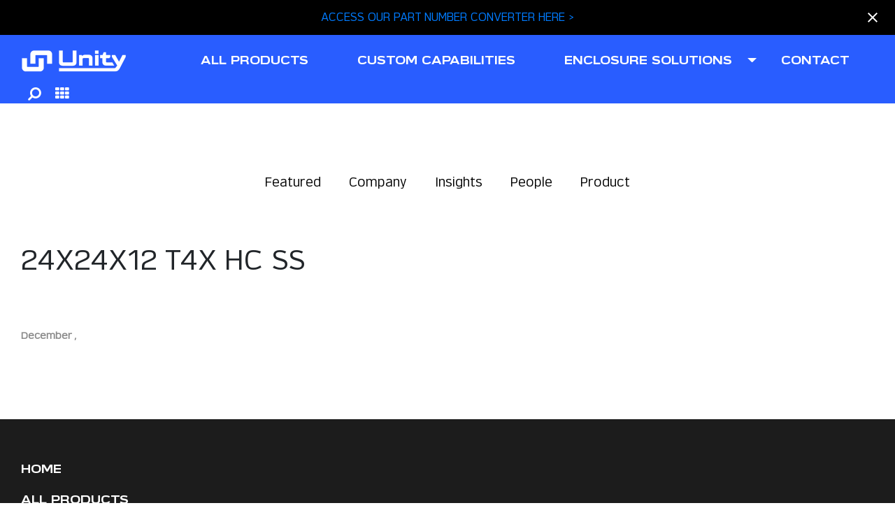

--- FILE ---
content_type: text/html; charset=UTF-8
request_url: https://unitymfg.com/sub_product/24x24x12-t4x-hc-ss/
body_size: 13694
content:
<!DOCTYPE html>
<html lang="en">
    <head>
        <meta charset="utf-8">
        <meta https-equiv="X-UA-Compatible" content="IE=edge">
        <meta name="viewport" content="width=device-width, initial-scale=1">
        <!-- Bootstrap -->
        <link rel="stylesheet" href="https://unitymfg.com/wp-content/themes/unity/css/bootstrap.min.css">
        <link rel="stylesheet" href="https://unitymfg.com/wp-content/themes/unity/css/fontawesome-all.css" >
        <link rel="stylesheet" href="https://unitymfg.com/wp-content/themes/unity/css/slick.css">
        <link rel="stylesheet" href="https://unitymfg.com/wp-content/themes/unity/css/slick-theme.css">
        <!-- <link rel="stylesheet" href="css/jquery.fullPage.css"> -->
        <link rel="stylesheet" href="https://unitymfg.com/wp-content/themes/unity/css/fullpage.css">
        <link rel="stylesheet" href="https://unitymfg.com/wp-content/themes/unity/css/animate.css">
        <link href="https://unpkg.com/aos@2.3.0/dist/aos.css" rel="stylesheet" />
        <link href="https://unitymfg.com/wp-content/themes/unity/css/pro-style.css" rel="stylesheet">
        <link href="https://unitymfg.com/wp-content/themes/unity/css/searchboxstyle.css" rel="stylesheet">
        <link href="https://unitymfg.com/wp-content/themes/unity/css/style.css" rel="stylesheet">
        <link href="https://unitymfg.com/wp-content/themes/unity/css/responsive.css" rel="stylesheet">
        <link rel="stylesheet" href="https://cdnjs.cloudflare.com/ajax/libs/font-awesome/4.7.0/css/font-awesome.min.css">
        <script>
              (function(i,s,o,g,r,a,m){i['GoogleAnalyticsObject']=r;i[r]=i[r]||function(){
              (i[r].q=i[r].q||[]).push(arguments)},i[r].l=1*new Date();a=s.createElement(o),
              m=s.getElementsByTagName(o)[0];a.async=1;a.src=g;m.parentNode.insertBefore(a,m)
              })(window,document,'script','//www.google-analytics.com/analytics.js','ga');

              ga('create', 'UA-42020737-1', 'unitymfg.com');
              ga('send', 'pageview');

        </script>
        <script>


            (function(w,d,s,l,i){w[l]=w[l]||[];w[l].push({'gtm.start':
            new Date().getTime(),event:'gtm.js'});var f=d.getElementsByTagName(s)[0],
            j=d.createElement(s),dl=l!='dataLayer'?'&l='+l:'';j.async=true;j.src=
            'https://www.googletagmanager.com/gtm.js?id='+i+dl;f.parentNode.insertBefore(j,f);
            })(window,document,'script','dataLayer','GTM-K8RNN2C');

        </script>
        <style>
            @media only screen and (max-width: 767px) {
                .easy-notification-bar-message a{font-size: 12px;}
            }
        </style>
    <style id='global-styles-inline-css' type='text/css'>
:root{--wp--preset--aspect-ratio--square: 1;--wp--preset--aspect-ratio--4-3: 4/3;--wp--preset--aspect-ratio--3-4: 3/4;--wp--preset--aspect-ratio--3-2: 3/2;--wp--preset--aspect-ratio--2-3: 2/3;--wp--preset--aspect-ratio--16-9: 16/9;--wp--preset--aspect-ratio--9-16: 9/16;--wp--preset--color--black: #000000;--wp--preset--color--cyan-bluish-gray: #abb8c3;--wp--preset--color--white: #ffffff;--wp--preset--color--pale-pink: #f78da7;--wp--preset--color--vivid-red: #cf2e2e;--wp--preset--color--luminous-vivid-orange: #ff6900;--wp--preset--color--luminous-vivid-amber: #fcb900;--wp--preset--color--light-green-cyan: #7bdcb5;--wp--preset--color--vivid-green-cyan: #00d084;--wp--preset--color--pale-cyan-blue: #8ed1fc;--wp--preset--color--vivid-cyan-blue: #0693e3;--wp--preset--color--vivid-purple: #9b51e0;--wp--preset--gradient--vivid-cyan-blue-to-vivid-purple: linear-gradient(135deg,rgb(6,147,227) 0%,rgb(155,81,224) 100%);--wp--preset--gradient--light-green-cyan-to-vivid-green-cyan: linear-gradient(135deg,rgb(122,220,180) 0%,rgb(0,208,130) 100%);--wp--preset--gradient--luminous-vivid-amber-to-luminous-vivid-orange: linear-gradient(135deg,rgb(252,185,0) 0%,rgb(255,105,0) 100%);--wp--preset--gradient--luminous-vivid-orange-to-vivid-red: linear-gradient(135deg,rgb(255,105,0) 0%,rgb(207,46,46) 100%);--wp--preset--gradient--very-light-gray-to-cyan-bluish-gray: linear-gradient(135deg,rgb(238,238,238) 0%,rgb(169,184,195) 100%);--wp--preset--gradient--cool-to-warm-spectrum: linear-gradient(135deg,rgb(74,234,220) 0%,rgb(151,120,209) 20%,rgb(207,42,186) 40%,rgb(238,44,130) 60%,rgb(251,105,98) 80%,rgb(254,248,76) 100%);--wp--preset--gradient--blush-light-purple: linear-gradient(135deg,rgb(255,206,236) 0%,rgb(152,150,240) 100%);--wp--preset--gradient--blush-bordeaux: linear-gradient(135deg,rgb(254,205,165) 0%,rgb(254,45,45) 50%,rgb(107,0,62) 100%);--wp--preset--gradient--luminous-dusk: linear-gradient(135deg,rgb(255,203,112) 0%,rgb(199,81,192) 50%,rgb(65,88,208) 100%);--wp--preset--gradient--pale-ocean: linear-gradient(135deg,rgb(255,245,203) 0%,rgb(182,227,212) 50%,rgb(51,167,181) 100%);--wp--preset--gradient--electric-grass: linear-gradient(135deg,rgb(202,248,128) 0%,rgb(113,206,126) 100%);--wp--preset--gradient--midnight: linear-gradient(135deg,rgb(2,3,129) 0%,rgb(40,116,252) 100%);--wp--preset--font-size--small: 13px;--wp--preset--font-size--medium: 20px;--wp--preset--font-size--large: 36px;--wp--preset--font-size--x-large: 42px;--wp--preset--spacing--20: 0.44rem;--wp--preset--spacing--30: 0.67rem;--wp--preset--spacing--40: 1rem;--wp--preset--spacing--50: 1.5rem;--wp--preset--spacing--60: 2.25rem;--wp--preset--spacing--70: 3.38rem;--wp--preset--spacing--80: 5.06rem;--wp--preset--shadow--natural: 6px 6px 9px rgba(0, 0, 0, 0.2);--wp--preset--shadow--deep: 12px 12px 50px rgba(0, 0, 0, 0.4);--wp--preset--shadow--sharp: 6px 6px 0px rgba(0, 0, 0, 0.2);--wp--preset--shadow--outlined: 6px 6px 0px -3px rgb(255, 255, 255), 6px 6px rgb(0, 0, 0);--wp--preset--shadow--crisp: 6px 6px 0px rgb(0, 0, 0);}:where(.is-layout-flex){gap: 0.5em;}:where(.is-layout-grid){gap: 0.5em;}body .is-layout-flex{display: flex;}.is-layout-flex{flex-wrap: wrap;align-items: center;}.is-layout-flex > :is(*, div){margin: 0;}body .is-layout-grid{display: grid;}.is-layout-grid > :is(*, div){margin: 0;}:where(.wp-block-columns.is-layout-flex){gap: 2em;}:where(.wp-block-columns.is-layout-grid){gap: 2em;}:where(.wp-block-post-template.is-layout-flex){gap: 1.25em;}:where(.wp-block-post-template.is-layout-grid){gap: 1.25em;}.has-black-color{color: var(--wp--preset--color--black) !important;}.has-cyan-bluish-gray-color{color: var(--wp--preset--color--cyan-bluish-gray) !important;}.has-white-color{color: var(--wp--preset--color--white) !important;}.has-pale-pink-color{color: var(--wp--preset--color--pale-pink) !important;}.has-vivid-red-color{color: var(--wp--preset--color--vivid-red) !important;}.has-luminous-vivid-orange-color{color: var(--wp--preset--color--luminous-vivid-orange) !important;}.has-luminous-vivid-amber-color{color: var(--wp--preset--color--luminous-vivid-amber) !important;}.has-light-green-cyan-color{color: var(--wp--preset--color--light-green-cyan) !important;}.has-vivid-green-cyan-color{color: var(--wp--preset--color--vivid-green-cyan) !important;}.has-pale-cyan-blue-color{color: var(--wp--preset--color--pale-cyan-blue) !important;}.has-vivid-cyan-blue-color{color: var(--wp--preset--color--vivid-cyan-blue) !important;}.has-vivid-purple-color{color: var(--wp--preset--color--vivid-purple) !important;}.has-black-background-color{background-color: var(--wp--preset--color--black) !important;}.has-cyan-bluish-gray-background-color{background-color: var(--wp--preset--color--cyan-bluish-gray) !important;}.has-white-background-color{background-color: var(--wp--preset--color--white) !important;}.has-pale-pink-background-color{background-color: var(--wp--preset--color--pale-pink) !important;}.has-vivid-red-background-color{background-color: var(--wp--preset--color--vivid-red) !important;}.has-luminous-vivid-orange-background-color{background-color: var(--wp--preset--color--luminous-vivid-orange) !important;}.has-luminous-vivid-amber-background-color{background-color: var(--wp--preset--color--luminous-vivid-amber) !important;}.has-light-green-cyan-background-color{background-color: var(--wp--preset--color--light-green-cyan) !important;}.has-vivid-green-cyan-background-color{background-color: var(--wp--preset--color--vivid-green-cyan) !important;}.has-pale-cyan-blue-background-color{background-color: var(--wp--preset--color--pale-cyan-blue) !important;}.has-vivid-cyan-blue-background-color{background-color: var(--wp--preset--color--vivid-cyan-blue) !important;}.has-vivid-purple-background-color{background-color: var(--wp--preset--color--vivid-purple) !important;}.has-black-border-color{border-color: var(--wp--preset--color--black) !important;}.has-cyan-bluish-gray-border-color{border-color: var(--wp--preset--color--cyan-bluish-gray) !important;}.has-white-border-color{border-color: var(--wp--preset--color--white) !important;}.has-pale-pink-border-color{border-color: var(--wp--preset--color--pale-pink) !important;}.has-vivid-red-border-color{border-color: var(--wp--preset--color--vivid-red) !important;}.has-luminous-vivid-orange-border-color{border-color: var(--wp--preset--color--luminous-vivid-orange) !important;}.has-luminous-vivid-amber-border-color{border-color: var(--wp--preset--color--luminous-vivid-amber) !important;}.has-light-green-cyan-border-color{border-color: var(--wp--preset--color--light-green-cyan) !important;}.has-vivid-green-cyan-border-color{border-color: var(--wp--preset--color--vivid-green-cyan) !important;}.has-pale-cyan-blue-border-color{border-color: var(--wp--preset--color--pale-cyan-blue) !important;}.has-vivid-cyan-blue-border-color{border-color: var(--wp--preset--color--vivid-cyan-blue) !important;}.has-vivid-purple-border-color{border-color: var(--wp--preset--color--vivid-purple) !important;}.has-vivid-cyan-blue-to-vivid-purple-gradient-background{background: var(--wp--preset--gradient--vivid-cyan-blue-to-vivid-purple) !important;}.has-light-green-cyan-to-vivid-green-cyan-gradient-background{background: var(--wp--preset--gradient--light-green-cyan-to-vivid-green-cyan) !important;}.has-luminous-vivid-amber-to-luminous-vivid-orange-gradient-background{background: var(--wp--preset--gradient--luminous-vivid-amber-to-luminous-vivid-orange) !important;}.has-luminous-vivid-orange-to-vivid-red-gradient-background{background: var(--wp--preset--gradient--luminous-vivid-orange-to-vivid-red) !important;}.has-very-light-gray-to-cyan-bluish-gray-gradient-background{background: var(--wp--preset--gradient--very-light-gray-to-cyan-bluish-gray) !important;}.has-cool-to-warm-spectrum-gradient-background{background: var(--wp--preset--gradient--cool-to-warm-spectrum) !important;}.has-blush-light-purple-gradient-background{background: var(--wp--preset--gradient--blush-light-purple) !important;}.has-blush-bordeaux-gradient-background{background: var(--wp--preset--gradient--blush-bordeaux) !important;}.has-luminous-dusk-gradient-background{background: var(--wp--preset--gradient--luminous-dusk) !important;}.has-pale-ocean-gradient-background{background: var(--wp--preset--gradient--pale-ocean) !important;}.has-electric-grass-gradient-background{background: var(--wp--preset--gradient--electric-grass) !important;}.has-midnight-gradient-background{background: var(--wp--preset--gradient--midnight) !important;}.has-small-font-size{font-size: var(--wp--preset--font-size--small) !important;}.has-medium-font-size{font-size: var(--wp--preset--font-size--medium) !important;}.has-large-font-size{font-size: var(--wp--preset--font-size--large) !important;}.has-x-large-font-size{font-size: var(--wp--preset--font-size--x-large) !important;}
/*# sourceURL=global-styles-inline-css */
</style>
</head>
    <meta name='robots' content='index, follow, max-image-preview:large, max-snippet:-1, max-video-preview:-1' />

	<!-- This site is optimized with the Yoast SEO plugin v26.8 - https://yoast.com/product/yoast-seo-wordpress/ -->
	<title>24X24X12 T4X HC SS | Unity Manufacturing - Enclosure Solutions</title>
	<link rel="canonical" href="https://unitymfg.com/sub_product/24x24x12-t4x-hc-ss/" />
	<meta property="og:locale" content="en_US" />
	<meta property="og:type" content="article" />
	<meta property="og:title" content="24X24X12 T4X HC SS | Unity Manufacturing - Enclosure Solutions" />
	<meta property="og:url" content="https://unitymfg.com/sub_product/24x24x12-t4x-hc-ss/" />
	<meta property="og:site_name" content="Unity Manufacturing - Enclosure Solutions" />
	<meta name="twitter:card" content="summary_large_image" />
	<script type="application/ld+json" class="yoast-schema-graph">{"@context":"https://schema.org","@graph":[{"@type":"WebPage","@id":"https://unitymfg.com/sub_product/24x24x12-t4x-hc-ss/","url":"https://unitymfg.com/sub_product/24x24x12-t4x-hc-ss/","name":"24X24X12 T4X HC SS | Unity Manufacturing - Enclosure Solutions","isPartOf":{"@id":"https://unitymfg.com/#website"},"datePublished":"2022-07-07T13:49:32+00:00","breadcrumb":{"@id":"https://unitymfg.com/sub_product/24x24x12-t4x-hc-ss/#breadcrumb"},"inLanguage":"en-US","potentialAction":[{"@type":"ReadAction","target":["https://unitymfg.com/sub_product/24x24x12-t4x-hc-ss/"]}]},{"@type":"BreadcrumbList","@id":"https://unitymfg.com/sub_product/24x24x12-t4x-hc-ss/#breadcrumb","itemListElement":[{"@type":"ListItem","position":1,"name":"Home","item":"https://unitymfg.com/"},{"@type":"ListItem","position":2,"name":"Sub Products","item":"https://unitymfg.com/sub_product/"},{"@type":"ListItem","position":3,"name":"24X24X12 T4X HC SS"}]},{"@type":"WebSite","@id":"https://unitymfg.com/#website","url":"https://unitymfg.com/","name":"Unity Manufacturing - Enclosure Solutions","description":"An Independant Texas-based producer of electrical enclosure solutions.","potentialAction":[{"@type":"SearchAction","target":{"@type":"EntryPoint","urlTemplate":"https://unitymfg.com/?s={search_term_string}"},"query-input":{"@type":"PropertyValueSpecification","valueRequired":true,"valueName":"search_term_string"}}],"inLanguage":"en-US"}]}</script>
	<!-- / Yoast SEO plugin. -->


<link rel="alternate" title="oEmbed (JSON)" type="application/json+oembed" href="https://unitymfg.com/wp-json/oembed/1.0/embed?url=https%3A%2F%2Funitymfg.com%2Fsub_product%2F24x24x12-t4x-hc-ss%2F" />
<link rel="alternate" title="oEmbed (XML)" type="text/xml+oembed" href="https://unitymfg.com/wp-json/oembed/1.0/embed?url=https%3A%2F%2Funitymfg.com%2Fsub_product%2F24x24x12-t4x-hc-ss%2F&#038;format=xml" />
<style id='wp-img-auto-sizes-contain-inline-css' type='text/css'>
img:is([sizes=auto i],[sizes^="auto," i]){contain-intrinsic-size:3000px 1500px}
/*# sourceURL=wp-img-auto-sizes-contain-inline-css */
</style>
<style id='wp-emoji-styles-inline-css' type='text/css'>

	img.wp-smiley, img.emoji {
		display: inline !important;
		border: none !important;
		box-shadow: none !important;
		height: 1em !important;
		width: 1em !important;
		margin: 0 0.07em !important;
		vertical-align: -0.1em !important;
		background: none !important;
		padding: 0 !important;
	}
/*# sourceURL=wp-emoji-styles-inline-css */
</style>
<style id='wp-block-library-inline-css' type='text/css'>
:root{--wp-block-synced-color:#7a00df;--wp-block-synced-color--rgb:122,0,223;--wp-bound-block-color:var(--wp-block-synced-color);--wp-editor-canvas-background:#ddd;--wp-admin-theme-color:#007cba;--wp-admin-theme-color--rgb:0,124,186;--wp-admin-theme-color-darker-10:#006ba1;--wp-admin-theme-color-darker-10--rgb:0,107,160.5;--wp-admin-theme-color-darker-20:#005a87;--wp-admin-theme-color-darker-20--rgb:0,90,135;--wp-admin-border-width-focus:2px}@media (min-resolution:192dpi){:root{--wp-admin-border-width-focus:1.5px}}.wp-element-button{cursor:pointer}:root .has-very-light-gray-background-color{background-color:#eee}:root .has-very-dark-gray-background-color{background-color:#313131}:root .has-very-light-gray-color{color:#eee}:root .has-very-dark-gray-color{color:#313131}:root .has-vivid-green-cyan-to-vivid-cyan-blue-gradient-background{background:linear-gradient(135deg,#00d084,#0693e3)}:root .has-purple-crush-gradient-background{background:linear-gradient(135deg,#34e2e4,#4721fb 50%,#ab1dfe)}:root .has-hazy-dawn-gradient-background{background:linear-gradient(135deg,#faaca8,#dad0ec)}:root .has-subdued-olive-gradient-background{background:linear-gradient(135deg,#fafae1,#67a671)}:root .has-atomic-cream-gradient-background{background:linear-gradient(135deg,#fdd79a,#004a59)}:root .has-nightshade-gradient-background{background:linear-gradient(135deg,#330968,#31cdcf)}:root .has-midnight-gradient-background{background:linear-gradient(135deg,#020381,#2874fc)}:root{--wp--preset--font-size--normal:16px;--wp--preset--font-size--huge:42px}.has-regular-font-size{font-size:1em}.has-larger-font-size{font-size:2.625em}.has-normal-font-size{font-size:var(--wp--preset--font-size--normal)}.has-huge-font-size{font-size:var(--wp--preset--font-size--huge)}.has-text-align-center{text-align:center}.has-text-align-left{text-align:left}.has-text-align-right{text-align:right}.has-fit-text{white-space:nowrap!important}#end-resizable-editor-section{display:none}.aligncenter{clear:both}.items-justified-left{justify-content:flex-start}.items-justified-center{justify-content:center}.items-justified-right{justify-content:flex-end}.items-justified-space-between{justify-content:space-between}.screen-reader-text{border:0;clip-path:inset(50%);height:1px;margin:-1px;overflow:hidden;padding:0;position:absolute;width:1px;word-wrap:normal!important}.screen-reader-text:focus{background-color:#ddd;clip-path:none;color:#444;display:block;font-size:1em;height:auto;left:5px;line-height:normal;padding:15px 23px 14px;text-decoration:none;top:5px;width:auto;z-index:100000}html :where(.has-border-color){border-style:solid}html :where([style*=border-top-color]){border-top-style:solid}html :where([style*=border-right-color]){border-right-style:solid}html :where([style*=border-bottom-color]){border-bottom-style:solid}html :where([style*=border-left-color]){border-left-style:solid}html :where([style*=border-width]){border-style:solid}html :where([style*=border-top-width]){border-top-style:solid}html :where([style*=border-right-width]){border-right-style:solid}html :where([style*=border-bottom-width]){border-bottom-style:solid}html :where([style*=border-left-width]){border-left-style:solid}html :where(img[class*=wp-image-]){height:auto;max-width:100%}:where(figure){margin:0 0 1em}html :where(.is-position-sticky){--wp-admin--admin-bar--position-offset:var(--wp-admin--admin-bar--height,0px)}@media screen and (max-width:600px){html :where(.is-position-sticky){--wp-admin--admin-bar--position-offset:0px}}
/*wp_block_styles_on_demand_placeholder:697c9238ae9be*/
/*# sourceURL=wp-block-library-inline-css */
</style>
<style id='classic-theme-styles-inline-css' type='text/css'>
/*! This file is auto-generated */
.wp-block-button__link{color:#fff;background-color:#32373c;border-radius:9999px;box-shadow:none;text-decoration:none;padding:calc(.667em + 2px) calc(1.333em + 2px);font-size:1.125em}.wp-block-file__button{background:#32373c;color:#fff;text-decoration:none}
/*# sourceURL=/wp-includes/css/classic-themes.min.css */
</style>
<link rel='stylesheet' id='easy-notification-bar-css' href='https://unitymfg.com/wp-content/plugins/easy-notification-bar/assets/css/front.css?ver=1.6.1' type='text/css' media='all' />
<style id='easy-notification-bar-inline-css' type='text/css'>
.easy-notification-bar-is-disabled .easy-notification-bar{display:none!important;}.easy-notification-bar{background:#000000;color:#ffffff;}
/*# sourceURL=easy-notification-bar-inline-css */
</style>
<script type="text/javascript" id="easy-notification-bar-inline-js-after">
/* <![CDATA[ */
(function(){const html = document.querySelector('html');if('undefined' !== typeof localStorage && 'yes' === localStorage.getItem('easy_notification_bar_is_hidden') ){html.classList.add('easy-notification-bar-is-disabled');}else{html.classList.add('has-easy-notification-bar');}const script = document.querySelector('#easy-notification-bar-inline-js-after');if(script){script.remove();}}());
//# sourceURL=easy-notification-bar-inline-js-after
/* ]]> */
</script>
<link rel="https://api.w.org/" href="https://unitymfg.com/wp-json/" /><link rel="EditURI" type="application/rsd+xml" title="RSD" href="https://unitymfg.com/xmlrpc.php?rsd" />
<meta name="generator" content="WordPress 6.9" />
<link rel='shortlink' href='https://unitymfg.com/?p=629' />
    <body>
        <div class="header-main sticky">
            			<div class="easy-notification-bar easy-notification-bar--align_center easy-notification-bar--collapsible easy-notification-bar--has_close_icon easy-notification-bar--sticky">
				<div class="easy-notification-bar-container">
											<div class="easy-notification-bar-message"><a href="https://unitymfg.com/all-products#product-nconverter">ACCESS OUR PART NUMBER CONVERTER HERE &gt;</a></div>
														</div>
									<a class="easy-notification-bar__close" href="#" aria-label="Close notification" data-easy-notification-bar-close><svg width="24px" height="24px" xmlns="http://www.w3.org/2000/svg" viewBox="0 0 24 24" fill="currentColor"><path d="M0 0h24v24H0V0z" fill="none"/><path d="M19 6.41L17.59 5 12 10.59 6.41 5 5 6.41 10.59 12 5 17.59 6.41 19 12 13.41 17.59 19 19 17.59 13.41 12 19 6.41z"/></svg></a>
							</div>
			            <div class="container-fluid">
                <div class="header-sub">
                    <div class="logo-main">
                        <a href="https://unitymfg.com"><img src="https://unitymfg.com/wp-content/themes/unity/images/logo.png"></a>
                    </div>
                    <div class="header-middle">
                        <ul>
                            <li>
                                <a href="https://unitymfg.com/all-products/">all products</a>
                            </li>
							<li>
                                <a href="https://unitymfg.com/custom/">CUSTOM CAPABILITIES</a>
                            </li>
                            <li class="sub-menu" id="menu-sub1">
                                <a href="JavaScript:;" class="menu-item-has">ENCLOSURE SOLUTIONS</a>
                                <div class="mega-menu" id="menu-sub1">
                                    <div class="mage-menu-sub-box">
                                                                                <div class="col-lg-2 col-md-3">
                                            <div class="mega-menu-sm-box" onclick='window.open("https://unitymfg.com/custom/","_self")' style="cursor: pointer;">
                                                <div class="mega-menu-sm-pic">
                                                    <img src="https://unitymfg.com/wp-content/uploads/2023/01/Unity-Enclosure-Solutions-BG-Image.jpg">
                                                </div>
                                                <div class="mega-menu-sm-sing-dlt">
                                                    <a href="https://unitymfg.com/custom/">Custom</a>
                                                </div>
                                            </div>
                                        </div>
                                                                                <div class="col-lg-2 col-md-3">
                                            <div class="mega-menu-sm-box" onclick='window.open("https://unitymfg.com/end-use/material-handling-systems/","_self")' style="cursor: pointer;">
                                                <div class="mega-menu-sm-pic">
                                                    <img src="https://unitymfg.com/wp-content/uploads/2023/01/Unity-Enclosure-Solutions-BG-Image.jpg">
                                                </div>
                                                <div class="mega-menu-sm-sing-dlt">
                                                    <a href="https://unitymfg.com/end-use/material-handling-systems/">Material Handling Systems</a>
                                                </div>
                                            </div>
                                        </div>
                                                                                <div class="col-lg-2 col-md-3">
                                            <div class="mega-menu-sm-box" onclick='window.open("https://unitymfg.com/end-use/building-automation-systems/","_self")' style="cursor: pointer;">
                                                <div class="mega-menu-sm-pic">
                                                    <img src="https://unitymfg.com/wp-content/uploads/2023/01/Unity-Enclosure-Solutions-BG-Image.jpg">
                                                </div>
                                                <div class="mega-menu-sm-sing-dlt">
                                                    <a href="https://unitymfg.com/end-use/building-automation-systems/">Building Automation Systems</a>
                                                </div>
                                            </div>
                                        </div>
                                                                                <div class="col-lg-2 col-md-3">
                                            <div class="mega-menu-sm-box" onclick='window.open("https://unitymfg.com/end-use/distribution/","_self")' style="cursor: pointer;">
                                                <div class="mega-menu-sm-pic">
                                                    <img src="https://unitymfg.com/wp-content/uploads/2023/01/Unity-Enclosure-Solutions-BG-Image.jpg">
                                                </div>
                                                <div class="mega-menu-sm-sing-dlt">
                                                    <a href="https://unitymfg.com/end-use/distribution/">Distribution</a>
                                                </div>
                                            </div>
                                        </div>
                                                                                <div class="col-lg-2 col-md-3">
                                            <div class="mega-menu-sm-box" onclick='window.open("https://unitymfg.com/end-use/oem/","_self")' style="cursor: pointer;">
                                                <div class="mega-menu-sm-pic">
                                                    <img src="https://unitymfg.com/wp-content/uploads/2023/01/Unity-Enclosure-Solutions-BG-Image.jpg">
                                                </div>
                                                <div class="mega-menu-sm-sing-dlt">
                                                    <a href="https://unitymfg.com/end-use/oem/">Original Equipment Manufacturer</a>
                                                </div>
                                            </div>
                                        </div>
                                                                                <div class="col-lg-2 col-md-3">
                                            <div class="mega-menu-sm-box mega-menu-wh-pic" onclick="window.open('https://unitymfg.com/all-products/','_self')" style="cursor: pointer;">
                                                <div class="mega-menu-sm-sing-dlt">
                                                    <a href="https://unitymfg.com/all-products/">Explore all products</a>
                                                    <span><img src="https://unitymfg.com/wp-content/themes/unity/images/right-arrow.png"></span>
                                                </div>
                                            </div>
                                        </div>
                                    </div>
                                </div>
                                
                            </li>
                            <li>
                                <a href="https://oneteam.unitymfg.com/contact/">contact</a>
                            </li>
                        </ul>
                        
                    </div>
                    <div class="header-right">
                        <ul>
                            <li><a href="javascript:;" class="cd-popup-trigger"><i class="fa fa-search"></i></a></li>
                            <li><a href="javascript:;" class="menu-icn"><i class="fa fa-th"></i></a></li>
                        </ul>
                    </div>
                    <div class="cd-popup" role="alert">
                        <div class="cd-popup-container">
                            <div class="poppup_drop_maine">
                                <div class="search-container">
                                    <div class="search-for-product">
                                        <h6>SEARCH ALL PRODUCTS FOR</h6>
                                        <ul>
                                            <li>Source</li>
                                            <li>Distribute</li>
                                            <li>Control</li>
                                        </ul>
                                    </div>
                                    <form method="post" action="https://unitymfg.com/search-results/">
                                        <input type="text" value="" id="qfront" name="qfront" placeholder="">
                                        <input name="q" type="hidden">
                                        <button type="submit"><i class="fa fa-search"></i></button>
                                    </form>
                                </div>
                                <a href="JavaScript:;" class="cd-popup-close img-replace"></a>
                            </div>
                            <div class="search-results">
                                <ul class="index-all-result-items ">
                                    
                                </ul>
                            </div>
                            </div>
                        </div>
                    </div>
                </div>
            </div>
        </div>
        <div class="menubar mobile-menubar">
            <div class="menubar-sub">
                <div class="row">
                    <div class="col-lg-9 col-md-8 col-sm-12">
                        <div class="menubar-left">
                                     <ul id="menu-header-menu-1" class=""><li id="menu-item-526"class="menu-item-526"><a href="https://unitymfg.com/home/" >HOME</a></li>
<li id="menu-item-3514"class="menu-item-3514"><a href="https://unitymfg.com/all-products/" >ALL PRODUCTS</a></li>
<li id="menu-item-3743"class="menu-item-3743"><a href="https://unitymfg.com/custom/" >CUSTOM CAPABILITIES</a></li>
<li id="menu-item-527"class="has-children menu-item-527"><a href="#" >Enclosure Solutions</a>
<ul class="sub-has menubar-sumenu depth-0">
	<li id="menu-item-3636"class="menu-item-3636"><a href="https://unitymfg.com/custom/" >Custom</a></li>
	<li id="menu-item-529"class="menu-item-529"><a href="https://unitymfg.com/end-use/material-handling-systems/" >Material Handling Systems</a></li>
	<li id="menu-item-530"class="menu-item-530"><a href="https://unitymfg.com/end-use/building-automation-systems/" >Building Automation Systems</a></li>
	<li id="menu-item-531"class="menu-item-531"><a href="https://unitymfg.com/end-use/distribution/" >Distribution</a></li>
	<li id="menu-item-532"class="menu-item-532"><a href="https://unitymfg.com/end-use/oem/" >Original Equipment Manufacturer</a></li>
	<li id="menu-item-564"class="menu-item-564"><a href="https://unitymfg.com/all-products/" >Explore All Products</a></li>
</ul>
</li>
<li id="menu-item-3088"class="menu-item-3088"><a href="https://unitymfg.com/our-culture/" >Our Culture</a></li>
<li id="menu-item-3752"class="menu-item-3752"><a href="https://oneteam.unitymfg.com/contact" >Contact</a></li>
</ul>                        </div>
                    </div>
                    <div class="col-lg-3 col-md-4 col-sm-12">
                        <div class="menubar-right">
                            <div class="menu-btn">
                                <a href="mailto:orders@unitymfg.com" target="same">place an order</a>
                            </div>
                            <!-- <div class="menu-btn">
                                <a href="#" target="same">request a quote</a>
                            </div> -->
                            <div class="menu-adress">
                                <h6><a href="tel:800-657-6100">800-657-6100</a></h6>
                                <p>210 E Buckingham Rd. Garland, TX 75040</p>
                            </div>
                            <div class="menu-rightlist">
                                 <ul id="menu-header-menu-2" class=""><li id="menu-item-3753" class="menu-item menu-item-type-custom menu-item-object-custom menu-item-3753"><a href="https://oneteam.unitymfg.com/contact">Contact</a></li>
<li id="menu-item-536" class="menu-item menu-item-type-post_type menu-item-object-page menu-item-536"><a href="https://unitymfg.com/sales-reps/">Reps</a></li>
<li id="menu-item-539" class="menu-item menu-item-type-custom menu-item-object-custom menu-item-539"><a target="_blank" href="http://portal.unitymfg.com/">Agency Portal</a></li>
<li id="menu-item-558" class="menu-item menu-item-type-post_type menu-item-object-page menu-item-558"><a href="https://unitymfg.com/terms-of-sale/">Terms Of Sale</a></li>
<li id="menu-item-538" class="menu-item menu-item-type-post_type menu-item-object-page menu-item-538"><a href="https://unitymfg.com/policies/">Policies</a></li>
</ul>                            </div>
                        </div>
                    </div>
                </div>
            </div>
        </div>
        <script src="https://code.jquery.com/jquery-3.6.2.js" integrity="sha256-pkn2CUZmheSeyssYw3vMp1+xyub4m+e+QK4sQskvuo4=" crossorigin="anonymous"></script>
        <script>
            $('.easy-notification-bar__close').on('click',function(){
                $('.menubar').removeClass('mobile-menubar'); 
            });
            $(document).ready(function(){
                $(".search-results").css("display","none");
                $("#qfront").keyup(function (){
                    if($("#qfront").val() != ""){
                        search();
                    }
                    else{
                        $(".index-all-result-items").html("");
                        $(".search-results").css("display","none");
                    }
                });
                function search(){
                    var xhttp;
                    var lastValue = '';
                    var search_value = document.getElementById("qfront").value;
                    console.log(search_value);
                    var form_data = new FormData();
                    form_data.append('action', 'header_search');
                    form_data.append('search_value',search_value);

                    $.ajax({
                        url: "https://unitymfg.com/wp-admin/admin-ajax.php",
                        dataType: 'html', 
                        cache: false,
                        contentType: false,
                        processData: false,
                        data: form_data,
                        type: 'post',
                        success: function(data) {
                            $(".search-results").css("display","block");
                            $(".index-all-result-items").html(data);
                        },
                    });
                }
            });
            
        </script><style>
  .knowledge-cate-details .blog-bottom{margin-top: unset !important;}
  .knowledge-cate-details .blog-bottom span{
    width: 100%;
    float: left;
    color: #888;
    font-size: 14px;
    font-family: 'Verbatim-Regular';
    font-weight: 700;
    padding-top: 20px;
    padding-bottom: 20px;
  }
</style>
<div class="end-product"> 
    <div class="container">
           <div class="row" style="margin: 0px;">
              <div class="knowledge-tab-main">
                 <ul id="knowledge-header-sub-menu" class="nav nav-tabs">
                    <li class="current-menu-item  "><a href="https://unitymfg.com/knowledge/">Featured</a></li>
                                            <li><a href="https://unitymfg.com/kc/company/" alt="View all posts in Company">Company</a></li>

                                            <li><a href="https://unitymfg.com/kc/insights/" alt="View all posts in Insights">Insights</a></li>

                                            <li><a href="https://unitymfg.com/kc/people/" alt="View all posts in People">People</a></li>

                                            <li><a href="https://unitymfg.com/kc/product/" alt="View all posts in Product">Product</a></li>

                                        
                 </ul>
              </div>
           </div>
               
               <div class="work-cate-bg knowledge-cate-details">
                   <div class="our_hist">
                      <div class="box-main box-main-new">
                        <h1 class="blog-title">24X24X12 T4X HC SS</h1>
                         <div class="work_box blog-box">
                            <div class="hover ehover5">
                               <img class="img-responsive" src="" alt="">
                            </div>
                                                        <div class="blog-bottom">
                              <span>December  ,</span>
                            </div>
                            <div class="blog-bottom">
                                                           </div>
                         </div>

                      </div>
                      
                   </div>
                </div>
            </div>
        </div>
    </div>
<div id="footer" class="vertical-scrolling" data-anchor="footer-section">
    <div class="footerSection">
        <div class="container">
            <div class="row">
                <div class="menubar-sub footer-sub">
                    <div class="col-lg-9 col-md-8 col-sm-12">
                        <div class="menubar-left">
                            <ul id="menu-footer-menu-1" class=""><li id="menu-item-3731"class="menu-item-3731"><a href="https://unitymfg.com/" >Home</a></li>
<li id="menu-item-3742"class="menu-item-3742"><a href="https://unitymfg.com/all-products/" >All Products</a></li>
<li id="menu-item-3745"class="menu-item-3745"><a href="https://unitymfg.com/custom/" >CUSTOM CAPABILITIES</a></li>
<li id="menu-item-514"class="has-children menu-item-514"><a href="#" >Enclosure Solutions</a>
<ul class="sub-has menubar-sumenu depth-0">
	<li id="menu-item-3635"class="menu-item-3635"><a href="https://unitymfg.com/custom/" >Custom</a></li>
	<li id="menu-item-515"class="menu-item-515"><a href="https://unitymfg.com/end-use/material-handling-systems/" >Material Handling Systems</a></li>
	<li id="menu-item-517"class="menu-item-517"><a href="https://unitymfg.com/end-use/building-automation-systems/" >Building Automation Systems</a></li>
	<li id="menu-item-518"class="menu-item-518"><a href="https://unitymfg.com/end-use/distribution/" >Distribution</a></li>
	<li id="menu-item-519"class="menu-item-519"><a href="https://unitymfg.com/end-use/oem/" >Original Equipment Manufacturer</a></li>
	<li id="menu-item-565"class="menu-item-565"><a href="https://unitymfg.com/all-products/" >Explore All Products</a></li>
</ul>
</li>
<li id="menu-item-3089"class="menu-item-3089"><a href="https://unitymfg.com/our-culture/" >Our Culture</a></li>
<li id="menu-item-3750"class="menu-item-3750"><a href="https://oneteam.unitymfg.com/contact" >Contact</a></li>
</ul>                        </div>
                    </div>
                    <div class="col-lg-3 col-md-4 col-sm-12">
                        <div class="menubar-right">
                            <div class="menu-btn">
                                <a href="mailto:orders@unitymfg.com" target="same">place an order</a>
                            </div>
                            <!--  <div class="menu-btn">
                                           <a href="#" target="same">request a quote</a>
                                        </div> -->
                            <div class="menu-adress">
                                <h6><a href="tel:800-657-6100">800-657-6100</a></h6>
                                <h6><a href="https://goo.gl/maps/SUNNG6JBc5ktcYur5" target="_blank">210 E Buckingham Rd. Garland, TX 75040</a></h6>
                            </div>
                            <div class="menu-rightlist">
                                <ul id="menu-footer-menu-2" class=""><li id="menu-item-3751" class="menu-item menu-item-type-custom menu-item-object-custom menu-item-3751"><a href="https://oneteam.unitymfg.com/contact">Contact</a></li>
<li id="menu-item-521" class="menu-item menu-item-type-post_type menu-item-object-page menu-item-521"><a href="https://unitymfg.com/sales-reps/">Reps</a></li>
<li id="menu-item-524" class="menu-item menu-item-type-custom menu-item-object-custom menu-item-524"><a target="_blank" href="http://portal.unitymfg.com/">Agency Portal</a></li>
<li id="menu-item-557" class="menu-item menu-item-type-post_type menu-item-object-page menu-item-557"><a href="https://unitymfg.com/terms-of-sale/">Terms Of Sale</a></li>
<li id="menu-item-523" class="menu-item menu-item-type-post_type menu-item-object-page menu-item-523"><a href="https://unitymfg.com/policies/">Policies</a></li>
</ul>                            </div>
                        </div>
                    </div>
                </div>
            </div>
        </div>
    </div>
</div>
</div>
<script type="speculationrules">
{"prefetch":[{"source":"document","where":{"and":[{"href_matches":"/*"},{"not":{"href_matches":["/wp-*.php","/wp-admin/*","/wp-content/uploads/*","/wp-content/*","/wp-content/plugins/*","/wp-content/themes/unity/*","/*\\?(.+)"]}},{"not":{"selector_matches":"a[rel~=\"nofollow\"]"}},{"not":{"selector_matches":".no-prefetch, .no-prefetch a"}}]},"eagerness":"conservative"}]}
</script>
<script type="text/javascript" id="easy-notification-bar-js-extra">
/* <![CDATA[ */
var easyNotificationBar = {"local_storage_keyname":"easy_notification_bar_is_hidden"};
//# sourceURL=easy-notification-bar-js-extra
/* ]]> */
</script>
<script type="text/javascript" src="https://unitymfg.com/wp-content/plugins/easy-notification-bar/assets/js/front.js?ver=1.6.1" id="easy-notification-bar-js" defer="defer" data-wp-strategy="defer"></script>
<script id="wp-emoji-settings" type="application/json">
{"baseUrl":"https://s.w.org/images/core/emoji/17.0.2/72x72/","ext":".png","svgUrl":"https://s.w.org/images/core/emoji/17.0.2/svg/","svgExt":".svg","source":{"concatemoji":"https://unitymfg.com/wp-includes/js/wp-emoji-release.min.js?ver=6.9"}}
</script>
<script type="module">
/* <![CDATA[ */
/*! This file is auto-generated */
const a=JSON.parse(document.getElementById("wp-emoji-settings").textContent),o=(window._wpemojiSettings=a,"wpEmojiSettingsSupports"),s=["flag","emoji"];function i(e){try{var t={supportTests:e,timestamp:(new Date).valueOf()};sessionStorage.setItem(o,JSON.stringify(t))}catch(e){}}function c(e,t,n){e.clearRect(0,0,e.canvas.width,e.canvas.height),e.fillText(t,0,0);t=new Uint32Array(e.getImageData(0,0,e.canvas.width,e.canvas.height).data);e.clearRect(0,0,e.canvas.width,e.canvas.height),e.fillText(n,0,0);const a=new Uint32Array(e.getImageData(0,0,e.canvas.width,e.canvas.height).data);return t.every((e,t)=>e===a[t])}function p(e,t){e.clearRect(0,0,e.canvas.width,e.canvas.height),e.fillText(t,0,0);var n=e.getImageData(16,16,1,1);for(let e=0;e<n.data.length;e++)if(0!==n.data[e])return!1;return!0}function u(e,t,n,a){switch(t){case"flag":return n(e,"\ud83c\udff3\ufe0f\u200d\u26a7\ufe0f","\ud83c\udff3\ufe0f\u200b\u26a7\ufe0f")?!1:!n(e,"\ud83c\udde8\ud83c\uddf6","\ud83c\udde8\u200b\ud83c\uddf6")&&!n(e,"\ud83c\udff4\udb40\udc67\udb40\udc62\udb40\udc65\udb40\udc6e\udb40\udc67\udb40\udc7f","\ud83c\udff4\u200b\udb40\udc67\u200b\udb40\udc62\u200b\udb40\udc65\u200b\udb40\udc6e\u200b\udb40\udc67\u200b\udb40\udc7f");case"emoji":return!a(e,"\ud83e\u1fac8")}return!1}function f(e,t,n,a){let r;const o=(r="undefined"!=typeof WorkerGlobalScope&&self instanceof WorkerGlobalScope?new OffscreenCanvas(300,150):document.createElement("canvas")).getContext("2d",{willReadFrequently:!0}),s=(o.textBaseline="top",o.font="600 32px Arial",{});return e.forEach(e=>{s[e]=t(o,e,n,a)}),s}function r(e){var t=document.createElement("script");t.src=e,t.defer=!0,document.head.appendChild(t)}a.supports={everything:!0,everythingExceptFlag:!0},new Promise(t=>{let n=function(){try{var e=JSON.parse(sessionStorage.getItem(o));if("object"==typeof e&&"number"==typeof e.timestamp&&(new Date).valueOf()<e.timestamp+604800&&"object"==typeof e.supportTests)return e.supportTests}catch(e){}return null}();if(!n){if("undefined"!=typeof Worker&&"undefined"!=typeof OffscreenCanvas&&"undefined"!=typeof URL&&URL.createObjectURL&&"undefined"!=typeof Blob)try{var e="postMessage("+f.toString()+"("+[JSON.stringify(s),u.toString(),c.toString(),p.toString()].join(",")+"));",a=new Blob([e],{type:"text/javascript"});const r=new Worker(URL.createObjectURL(a),{name:"wpTestEmojiSupports"});return void(r.onmessage=e=>{i(n=e.data),r.terminate(),t(n)})}catch(e){}i(n=f(s,u,c,p))}t(n)}).then(e=>{for(const n in e)a.supports[n]=e[n],a.supports.everything=a.supports.everything&&a.supports[n],"flag"!==n&&(a.supports.everythingExceptFlag=a.supports.everythingExceptFlag&&a.supports[n]);var t;a.supports.everythingExceptFlag=a.supports.everythingExceptFlag&&!a.supports.flag,a.supports.everything||((t=a.source||{}).concatemoji?r(t.concatemoji):t.wpemoji&&t.twemoji&&(r(t.twemoji),r(t.wpemoji)))});
//# sourceURL=https://unitymfg.com/wp-includes/js/wp-emoji-loader.min.js
/* ]]> */
</script>
<script src="https://unitymfg.com/wp-content/themes/unity/js/jquery.min.js"></script>
<script src="https://unitymfg.com/wp-content/themes/unity/js/bootstrap.min.js"></script>
<script src="https://unitymfg.com/wp-content/themes/unity/js/fullpage.js"></script>
<script src="https://unitymfg.com/wp-content/themes/unity/js/slick.min.js"></script>
<script src="https://unitymfg.com/wp-content/themes/unity/js/wow.min.js"></script>
<script src="https://unitymfg.com/wp-content/themes/unity/js/script.js"></script>
<script>
    new WOW().init();
</script>
<script type="text/javascript">
    jQuery(document).ready(function($) {
        //open popup
        $('.cd-popup-trigger').on('click', function(event) {
            event.preventDefault();
            $('.cd-popup').addClass('is-visible');
            $('body').css('overflow', 'hidden');
            $('body').addClass('serach-act-now');
        });

        //close popup
        $('.cd-popup').on('click', function(event) {
            if ($(event.target).is('.cd-popup-close') || $(event.target).is('.cd-popup')) {
                event.preventDefault();
                $(this).removeClass('is-visible');
                $('body').css('overflow', 'visible');
                $('body').removeClass('serach-act-now');

            }
        });
        //close popup when clicking the esc keyboard button
        $(document).keyup(function(event) {
            if (event.which == '27') {
                $('.cd-popup').removeClass('is-visible');
            }
        });
    });

    $(document).ready(function() {
        $('.menu-icn').click(function() {
            $('.menubar').toggleClass('open');
            $('body').toggleClass('site-menu-open');
            $(this).toggleClass('menu-open');
        });
    });

    $(document).ready(function() {
        $('.pro-result-menu-icn').click(function() {
            $('.pro-result-menu-res-main').slideToggle('open');
            $(this).toggleClass('open');
        });
    });
</script>
<script>
    // full page js
    $(document).ready(function() {

        $('#fullpage').fullpage({
            menu: "#menu",
            controlArrows: false,
            sectionSelector: '.vertical-scrolling',
            slideSelector: '.horizontal-scrolling',
                        fadingEffect: 'sections',
            slidesNavigation: true,
            // Add responsive width to disable fullPage.js on mobile
            responsiveWidth: 768,
            // Add responsive height to ensure proper display on smaller screens
            responsiveHeight: 600,
            // Add these settings for better mobile experience
            scrollOverflow: true,
            scrollOverflowReset: true,
            touchSensitivity: 15,
            normalScrollElementTouchThreshold: 5,
            onLeave: function(origin, destination, direction) {
                var leavingSection = this;

                if (origin.anchor == 'footer-section' && direction == 'up') {
                    $('.up-scroll').css('display', 'none');
                    $('.down-scroll').css('display', 'block');

                }
                if (origin.anchor == 'footer-section' && direction == 'down') {
                    $('.bottom-scroll-btn').css('display', 'none');
                }
                if (direction == 'up') {

                    if (origin.anchor == 'footer-section') {
                        $('.bottom-scroll-btn').css('display', 'block');
                        $('.up-scroll').css('display', 'none');
                        $('.down-scroll').css('display', 'block');
                    }
                }
            },
            afterLoad: function(origin, destination, direction) {
                if (direction == 'down') {
                    console.log('work');
                    if (destination.anchor == 'footer-section') {
                        console.log('work1');
                        $('.down-scroll').css('display', 'none');
                        $('.up-scroll').css('display', 'block');
                    }
                }
            },

        });
    });

    $('.down-scroll').click(function() {
        // Check if fullPage is active before using its API
        if ($.fn.fullpage.isFullPage) {
            fullpage_api.moveSectionDown();
        }
    });
    $('.up-scroll').click(function() {
        // Check if fullPage is active before using its API
        if ($.fn.fullpage.isFullPage) {
            fullpage_api.moveSectionUp();
        }
    });

    // Add this function to check if we're on mobile
    function isMobile() {
        return window.innerWidth < 768;
    }

    // Add this to handle scroll buttons visibility on mobile
    $(window).on('resize', function() {
        if (isMobile()) {
            $('.up-scroll, .down-scroll').hide();
        } else {
            // Restore default visibility based on current section
            if ($('.footer-section').hasClass('active')) {
                $('.down-scroll').hide();
                $('.up-scroll').show();
            } else {
                $('.down-scroll').show();
                $('.up-scroll').hide();
            }
        }
    });

    $('.end-use-banner-sliders').slick({
        dots: true,
        infinite: false,
        speed: 1000,
        slidesToShow: 1,
        slidesToScroll: 1,
        adaptiveHeight: true
    });

    function move_slide() {
        if ($.fn.fullpage.isFullPage) {
            $.fn.fullpage.moveSlideRight();
        }
    };
</script>

<script type="text/javascript">
    $(document).ready(function() {
        $("ul li a span").click(function() {
            console.log('Working');
            const highestId = window.setTimeout(() => {
                for (let i = highestId; i >= 0; i--) {
                    window.clearInterval(i);
                }
            }, 0);
        });

    });
</script>
<script>
    //Accordion Box
    if ($('.accordion-box').length) {
        $(".accordion-box").on('click', '.acc-btn', function() {

            var outerBox = $(this).parents('.accordion-box');
            var target = $(this).parents('.accordion');

            if ($(this).hasClass('active') !== true) {
                $(outerBox).find('.accordion .acc-btn').removeClass('active');
            }

            if ($(this).next('.acc-content').is(':visible')) {
                return false;
            } else {
                $(this).addClass('active');
                $(outerBox).children('.accordion').removeClass('active-block');
                $(outerBox).find('.accordion').children('.acc-content').slideUp(300);
                target.addClass('active-block');
                $(this).next('.acc-content').slideDown(300);
            }
        });
    }
</script>
<script>
    // console.clear();

    var ENHANCE = true;

    // Prevent any further execution to show the JS version falling back to the no-js one
    if (!ENHANCE) throw 'Oops! The rest of our JS was disabled or failed to load somehow...';

    // Using jQuery for ease of understanding the code, but could easily work without it.
    $('body').addClass('js');

    // TODO: log out each value when changed
    var $selectors = {
        standard: $('#standard select'),
        basic: $('#custom-basic .seladio'),
        enhanced: $('#custom-pe .seladio')
    };

    // Progressively enhance the third example to use JS...
    console.log('Progressively enhancing the third selector...')

    // Change the label to a button
    var $enhancedLabel = $selectors.enhanced.find('p.seladio-label'),
        labelText = $enhancedLabel.text(),
        $newButton = $('<button>', {
            class: 'seladio-label',
            text: labelText
        });
    $enhancedLabel.remove();
    $selectors.enhanced.prepend($newButton);

    // Persist width of control
    $selectors.enhanced.width($newButton.outerWidth());

    // Toggle viz of the list on button click
    var $itemList = $selectors.enhanced.find('ul');
    $newButton.on('click', function(e) {
        $itemList.toggleClass('active');
    });

    // Replace label with selected value on click,
    var $items = $itemList.find('li input');
    $items.on('change', function(e) {
        var labelText = $items.filter(':checked').parent().text();
        $newButton.text(labelText);
    });

    // TODO: ARIA tags and accessibility audit
</script>
</body>

</html>

--- FILE ---
content_type: text/css
request_url: https://unitymfg.com/wp-content/themes/unity/css/responsive.css
body_size: 88591
content:
@charset "utf-8";
/* Table of Contents
==================================================
	#Desktop (1600)
	#Desktop (1366)
	#Desktop (1024)
	#Tablet (Portrait)
	#Mobile (Portrait)
	#Mobile (Landscape)



/* #Additional - Large Screens beyond 1920px
================================================== */
@media only screen and (min-width: 1700px) and (max-width: 1920px) {

.container                                  { max-width: 1250px; }


/*----------------- Inner Pages -----------------*/


}



/* #Additional - Large Screens beyond 1600px
================================================== */
@media only screen and (min-width: 1367px) and (max-width: 1680px) {

.container{ max-width: 1250px; }


/*----------------- Inner Pages -----------------*/
/* custom-page */
.costom-banner .banner-img{padding: 254px 0px 160px;}
.pannel-img img{max-height: 400px;min-height: 400px;}
.costom-title,.material-type-section,.metirial-title,.knockout-section,.ul-rated{padding: 85px 0px 85px;}
.quality-main{padding-top: 85px;justify-content: space-around;}
.quality-left,.knockout-left,.knockout-right,.ul-left,.knockout-other .knockout-left{width:50% !important;}
.knockout-left img{max-width: 500px;}
.color-option-main{margin:30px 0;}
.range-img img{max-height: 350px;min-height: 350px;}
.pro-img img{max-width: 700px;}

.pannel-section .col-lg-3 {padding:0 30px;}
}



/* #Additional - Large Screens beyond 1366px
================================================== */
@media only screen and (min-width: 1180px) and (max-width: 1366px) {

.container                                  { max-width: 1250px; }

#our-commitment-main .commitment-cont		{ width: 55%; padding: 0 0 50px 100px; }
#our-commitment-main .commitment-button		{ width: 45%; }

#our-culture-main .culture-cont				{ width: 55%; padding: 0 0 50px 100px; }
#our-culture-main .culture-button			{ width: 45%; }


/*----------------- Inner Pages -----------------*/
.container{width: 98%;}
.container-1250{width: 98%;}
.product-dtl-btn ul li a {min-width: 175px;}
.product-detail-left {padding-right:40px;}
.product-detail-main {padding:90px 0;}
.product-dtl-related {margin:90px 0 60px;}

.Product-landingpage{padding:90px 0;}

.Product-landing-img 
{
	    width: 50%;
    padding-right: 20px;
    height: 180px;
}
.Product-landing-name {width: 50%;}
.Product-landing-box {padding:20px;}
.Product-landing-desc h6 {font-size: 20px;}
.Product-landing-title h6 {font-size: 32px;}
.Product-landing-main {margin:60px 0 20px;}
.Product-landing-title p {max-width:86%;}

.our-culture-left-title h6 {font-size: 36px;margin-bottom: 30px;}
.our-culture-bg-sing{padding:100px 80px;}
.our-culture-tit h2 {font-size: 46px;}
.our-culture-tit {margin-bottom:30px;}
.our-culture-bg-sing h6 {font-size: 22px;
    margin-bottom: 20px;}
.our-culture-tit h4{font-size: 21px;}
.our-culture-join-team-sub-dtl {padding:40px 100px;}
.playpause {top: 45%;}

.join-our-team-banner .banner-img {padding:180px 0;}
.team-experience-left {width: 30%;padding: 130px 50px;}
.team-experience-right{width: 70%;padding: 130px 0px;}
.internship-left {width:46%;}
.internship-main{padding:130px 0;}
.team-exp-right-inner {max-width: 80%;}

/* custom-page */
.costom-banner .banner-img{padding: 254px 0px 160px;}
.pannel-img img{max-height: 320px;min-height: 320px;}
.costom-title,.material-type-section,.knockout-section,.ul-rated,.power-section{padding: 65px 0px 65px;}
.quality-main{padding-top: 65px;justify-content: space-around;}
.quality-left,.knockout-left,.knockout-right,.ul-left,.knockout-other .knockout-left{width:50% !important;}
.knockout-left img{max-width: 400px;}
.color-option-main{margin:20px 0;}
.range-img img{max-height: 350px;min-height: 350px;}
.pro-img img{max-width: 580px;}
.title-main p{font-size: 22px;}
.table-cnt{padding: 40px 60px;}
.ul-left .title-main p{padding: 15px 0;}
.ul-left .title-main{padding-bottom: 40px;}
.about-product h2{font-size: 20px;line-height: 25px;}
.title-main h2,.kit-dtl h2,.material-tittle h2{font-size: 40px;line-height: 45px;padding-bottom: 20px;}
.material-tittle p,.left-item h3,.pannel-dtl h3,.knockout-right h3{font-size: 20px;line-height: 28px;}
.pannel-dtl h3{padding: 15px 0;}
.right-part{padding: 15px 0;}
.quality-dtl h3{font-size: 20px;line-height: 35px;}
.left-dtl{padding: 20px 80px;}
.knockout-section .title-main{padding-bottom: 50px;}
.knockout-right h3{padding: 15px 0 20px !important;}
.knockout-other .knockout-right p{font-size: 18px;line-height: 25px;padding-top: 10px;}
.knockout-other{padding: 25px 0;}
.powerdetail-main .title-main span{font-size: 20px;line-height: 28px;}
.power-btn a{width: 230px;height: 45px;}

.pannel-section .col-lg-3 {padding:0 20px;}
.pannel-img img{padding-bottom:15px;}
.metirial-title{padding:65px 0 0;}
.color-product-item{padding:0 0 65px;}

/* 11-10-24 R */

.product-range-main-custom .size-range:last-child{padding: 100px 0 0}

}






/* #iPad Pro - Large Screens beyond 1024px
================================================== */
@media only screen and (min-width: 959px) and (max-width: 1180px) {

.container									{ max-width: 960px; padding: 0; }

#our-commitment-main .commitment-cont		{ width: 60%; padding: 0 0 50px 50px; }
#our-commitment-main .commitment-button		{ width: 40%; }

#customMain .custom-cont					{ width: 70%; }

#our-culture-main .culture-cont				{ width: 60%; padding: 0 0 50px 50px; }
#our-culture-main .culture-button			{ width: 40%; }

#our-investment-main .our-investment-cont	{ padding: 0 50px; }
#our-investment-main .our-investment-cont p	{ line-height: 50px; }

/*----------------- Inner Pages -----------------*/
.alignleft, .alignnone, .alignright, .aligncenter { display: block; max-width: 50%; height: auto; }


.container{width: 94%;}
.container-1250{width: 94%;}
.container-1155{width: 94%;}
.product-dtl-btn ul li a {min-width: 138px; font-size: 14px;}
.product-detail-left {padding-right:10px;}
.product-detail-main {padding:80px 0;}
.product-dtl-related {margin:80px 0 50px;}
.product-left-list ul li {margin: 0 6px;
    width: 120px;
    height: 85px;}
.product-detail-title {margin-bottom:40px;}
.pro-right-title h6 {font-size:34px;line-height: 38px;}
.pro-right-title p{font-size:20px;}
.pro-right-title ul {margin:15px 0;}
.pro-right-title ul li {font-size:16px;}
.accordion-box .block .acc-btn h5 {font-size: 20px;padding:13px;}
.accordion-box .block .acc-btn .icon-outer {top:0;height: 48px;font-size: 30px;}
.accordion-box .block .acc-content {padding: 20px;}
.accordion-box .block .acc-content p{font-size: 16px;line-height:24px;}
.relates-pro-img img {min-height: 250px;max-height: 250px;}
.relates-pro-img {margin-bottom:20px;}
.related-pro-box h6 {font-size:18px;}
.related-pro-box p{font-size: 14px;}
.related-pro-box a {font-size:14px;margin-top: 10px;}
.product-dtl-tabpanel .nav-tabs .nav-link {min-width:230px;font-size:16px;}
.product-dtl-btn {margin-top:30px;}

.Product-landingpage{padding:70px 0;}

.Product-landing-img 
{
	    width: 50%;
    padding-right: 20px;
    height: 180px;
}
.Product-landing-name {width: 50%;}
.Product-landing-box {padding:20px;}
.Product-landing-desc h6 {font-size: 20px;}
.Product-landing-title h6 {font-size: 30px;}
.Product-landing-main {margin:60px 0 20px;}
.Product-nconverter {max-width: 85%;}
.Product-landing-title p {max-width: 86%;}

.search-result-banner .banner-img {padding:100px 0;}
.search-result-banner-cnt h6 {font-size: 24px;margin-bottom:10px;}
.search-result-title h6 {font-size: 24px;margin-bottom:30px;}
.search-result-right-inner h6 {margin-bottom:10px;}
.search-result-right-inner a {margin-top:10px;}

.our-culture-left-title h6 {font-size: 32px;margin-bottom: 20px;}
.our-culture-bg-sing{padding:90px 60px 30px;}
.our-culture-tit h2 {font-size: 42px;}
.our-culture-tit {margin-bottom:20px;}
.our-culture-bg-sing h6 {font-size: 20px;
    margin-bottom: 10px;}
.our-culture-tit h4{font-size: 20px;}
.our-culture-join-team-sub-dtl {padding:20px 60px;}
.playpause {top: 45%;}
.our-culture-join-team .our-culture-improvement-main-lady {height: 250px;}
.our-culture-left{width:250px;padding:20px;}
.our-culture-sub-part {width: calc(100% - 250px) !important;}
.our-culture-bg-sing p {line-height:26px;font-size: 16px;}
.our-culture-left-menu ul li a{padding: 10px 0;
    font-size: 16px;}

.join-our-team-banner .banner-img {padding:150px 0;}
.team-experience-left {width: 30%;padding: 100px 30px;}
.team-experience-right{width: 70%;padding: 100px 0px;}
.internship-left {width:46%;}
.internship-main{padding:100px 0;}
.team-exp-right-inner {max-width: 80%;}
.team-position-sub .col-lg-4 {padding: 0 15px 50px;}
.team-position {padding:100px 0;}
.team-exp-lft-title h6 {font-size: 30px;}
.team-radio-button{padding:50px 0 30px;}
.team-radio-button [type="radio"]:checked + label, .team-radio-button [type="radio"]:not(:checked) + label {font-size:16px;padding-left:30px;}
.team-exp-btn a {padding:10px 20px;}
.team-exp-title h6 {margin-bottom:10px;}
.team-exp-title p {max-width: 100%;}
.team-exp-sub {margin-top:40px;}
.team-position-title h6 {font-size: 32px;}
.team-position-sub {margin-top:50px;}
.position-box-cnt {padding:20px 15px;}
.position-box-cnt h6 {font-size: 22px;margin-bottom:10px;}
.position-btn a {font-size: 16px;}
.internship-cnt {padding-top:30px;}
.internship-cnt h6 {font-size: 26px;margin-bottom: 15px;}

/* custom-page */
.costom-banner .banner-img{padding: 180px 0px 120px;}
/*.pannel-img img{max-height: 250px;min-height: 250px;}*/
.material-type-section,.knockout-section,.power-section{padding: 60px 0px 0;}
.costom-title{padding: 60px 0;}
.ul-rated{padding:60px 0;}
.quality-main{padding-top: 30px;justify-content: space-around;}
.quality-left,.knockout-left,.knockout-right,.ul-left,.knockout-other .knockout-left{width:50% !important;}
.knockout-left img{max-width: 260px;}
.color-option-main{margin:20px 0;}
.range-img img{max-height: 300px;min-height: 300px;}
.pro-img img{max-width: 500px;}
.title-main p{font-size: 20px;}
.table-cnt{padding: 30px 50px;}
.ul-left .title-main p{padding: 15px 0;}
.ul-left .title-main{padding-bottom: 40px;}
.about-product h2{font-size: 20px;line-height: 25px;}
.title-main h2,.kit-dtl h2,.material-tittle h2{font-size: 30px;line-height: 35px;padding-bottom: 15px;}
.material-tittle p,.left-item h3,.pannel-dtl h3,.knockout-right h3{font-size: 20px;line-height: 28px;}
.pannel-dtl h3{padding: 5px 0;}
.right-part{padding: 15px 0;}
.quality-dtl h3{font-size: 20px;line-height: 35px;}
.left-dtl{padding: 20px 0;}
.knockout-section .title-main{padding-bottom: 50px;}
.knockout-right h3{padding: 15px 0 20px !important;}
.knockout-other .knockout-right p{font-size: 18px;line-height: 25px;padding-top: 10px;}
.knockout-other{padding: 25px 0;}
.powerdetail-main .title-main span{font-size: 20px;line-height: 28px;}
.power-btn a{width: 230px;height: 45px;}
.rating-heading ul li{width: 95px;height: 60px;}
.rating-heading ul li a{font-size: 40px;}
.kit-dtl p{font-size: 18px;line-height: 25px;}
.left-item img{max-width: 140px;}
.pannel-dtl p {font-size: 15px;line-height: 20px;}
.quality-left img{max-width: 80px;}
.quality-dtl{padding-left: 20px;}
.hardware-quality{padding:0 0 50px;}
.costom-header ul li {padding: 0 25px;}

.pannel-section .col-lg-3 {padding:0 30px 30px;}
.pannel-img img{padding-bottom:15px;}
.metirial-title{padding:65px 0 0;}
.color-product-item{padding:0 0 65px;}
.quality-title .title-main h2, .quality-title .title-main p{max-width:100%;}
.knockout-left{text-align: center;}
.power-section .col-lg-4{padding-bottom:30px;}
.costom-header ul li a {padding:20px 0;font-size:15px;}
.costom-header ul li a:after {height: 7px;}

/* 11-10-24 R */

.product-range-main-custom .size-range:last-child{padding: 100px 0 0}
}




/* #Tablet (Portrait)
================================================== */
/* Note: Design for a width of 768px */
@media only screen and (min-width: 768px) and (max-width: 959px) {

.container									{ max-width: 738px; padding: 0 auto; }

.our-approach-cnt							{ clip-path: polygon(51% 0%, 100% 0%, 100% 100%, 35% 100%); }
.our-approach-txt p							{ font-size: 25px; line-height: 40px; }
.our-approach-txt h3						{ margin: 0; font-size: 25px; line-height: 30px; }


#our-commitment-main .commitment-cont		{ width: 60%; padding: 0 0 50px 50px; }
#our-commitment-main .commitment-cont p		{ font-size: 25px; }
#our-commitment-main .commitment-button		{ width: 40%; }
#our-commitment-main .commitment-button .learn_btn	{ padding: 15px 35px; }


#customMain .custom-cont					{ width: 100%; }
#customMain .custom-cont p					{ font-size: 25px; line-height: 45px; }



#our-culture-main .culture-cont				{ width: 60%; padding: 0 0 50px 50px; }
#our-culture-main .culture-cont p			{ font-size: 25px; }
#our-culture-main .culture-button			{ width: 40%; }
#our-culture-main .culture-button .learn_btn	{ padding: 15px 35px; }
.benner-btn a{ padding: 15px 35px; }
#our-culture-main .culture-button .cult-btn .learn_btn1{ padding: 15px 35px;min-width: 220px;}


#our-investment-main .our-investment-img	{ min-height: 550px; }
#our-investment-main .our-investment-cont	{ padding: 0 15px; }	
#our-investment-main .our-investment-cont p	{ font-size: 25px; line-height: 40px; }
#our-investment-main .our-investment-cont:after	{ left: -100px; border-bottom: 550px solid #1c1c1c; border-left: 100px solid transparent; }


#get-touch-Main .get-touch-box .get-touch-form { padding: 20px 15px; }

#footer .footerSection						{ padding-top: 30px; padding-bottom: 30px; }

.container{width: 94%;}
.container-1155{width: 94%;}
.container-1250{width: 94%;}

.product-dtl-btn ul li a {min-width:unset; font-size: 16px;margin-top:10px;}
.product-dtl-btn ul li{width: 100%;margin:0;}
.product-detail-left {padding-right:0px;}
.product-detail-main {padding:70px 0;}
.product-dtl-related {margin:70px 0 40px;}
.product-left-list ul li {margin: 0 5px; padding:7px;
    width: 95px;
    height: 65px;}
.product-detail-title {margin-bottom:30px;}
.pro-right-title h6 {font-size:26px;line-height:30px;}
.product-detail-img {padding:40px;}
.product-detail-img img{max-width:200px;}
.pro-right-title p{font-size:18px;}
.pro-right-title ul {margin:15px 0;}
.pro-right-title ul li {font-size:14px;}
.accordion-block {padding-top:0;}
.accordion-box .block .acc-btn h5 {font-size: 18px;padding:12px;}
.accordion-box .block .acc-btn .icon-outer {top:0;height: 44px;font-size: 28px;width: 70px;}
.accordion-box .block .acc-content {padding: 15px;}
.accordion-box .block .acc-content p{font-size: 14px;line-height:20px;}
.relates-pro-img img {min-height: 250px;max-height: 250px;}
.relates-pro-img {margin-bottom:20px;}
.related-pro-box h6 {font-size:18px;}
.related-pro-box p{font-size: 14px;}
.related-pro-box a {font-size:14px;margin-top: 10px;}
.product-dtl-tabpanel .nav-tabs .nav-link {min-width:230px;font-size:16px;}
.product-dtl-btn {margin-top:20px;}
.product-dtl-rel-sub .col-lg-4
{
	flex: 0 0 50%;
    max-width: 50%;
}
.Product-landingpage{padding:60px 0;}
.Product-landing-img 
{
	    width: 50%;
    padding-right: 15px;
    height: 180px;
}
.Product-landing-name {width: 50%;}
.Product-landing-box {padding:15px;}
.Product-landing-desc h6 {font-size: 20px;}
.Product-landing-title h6 {font-size: 28px;}
.Product-landing-main {margin:40px 0 10px;}
.Product-nconverter {max-width: 100%;}
.Product-landing-main .col-lg-4{flex: 0 0 50%;
    max-width: 50%;padding-bottom: 30px;}
.Product-ncon-name h6 {font-size:16px;}
.Product-ncon-number h6 {font-size:16px;}
.Product-ncon-title h6 {font-size:20px;}
.Product-ncon-name ul {margin:20px 0 0;}
.Product-ncon-number ul{margin:20px 0 0;}
.Product-nconverter-btn button {font-size:16px;}
.Product-landing-title p {max-width: 100%;font-size:16px;}

.search-result-banner .banner-img {padding:80px 0;}
.search-result-banner-cnt .search-container form {max-width: 500px;}
.search-result-banner-cnt h6 {font-size: 22px;margin-bottom:10px;}
.search-result-title h6 {font-size: 22px;margin-bottom:30px;}
.search-result-right-inner h6 {margin-bottom:10px;}
.search-result-right-inner a {margin-top:10px;}
.result-tab-left p {font-size: 15px;}
.serach-result-main .product-dtl-tabpanel .nav-tabs li{margin:0;}
.serach-result-main .product-dtl-tabpanel .nav-tabs .nav-link{min-width: 100px;padding: 5px;}
.tab-content {margin-top: 40px;}
.search-result-all {margin-top:20px;}
.serach-result-right {padding-left:50px;}

.our-culture-left-title h6 {font-size: 28px;margin-bottom: 15px;}
.our-culture-bg-sing{padding:80px 50px 20px;}
.our-culture-tit h2 {font-size: 38px;}
.our-culture-tit {margin-bottom:10px;}
.our-culture-bg-sing h6 {font-size: 18px;
    margin-bottom: 10px;}
.our-culture-tit h4{font-size: 18px;}
.our-culture-join-team-sub-dtl {padding:20px 60px;}
.playpause {top: 45%;}
.our-culture-join-team .our-culture-improvement-main-lady {height: 250px;}
.our-culture-left{width:250px;padding:20px;}
.our-culture-sub-part {width: calc(100% - 250px) !important;}
.our-culture-bg-sing p {line-height:26px;font-size: 16px;}
.our-culture-left-menu ul li a{padding: 10px 0;
    font-size: 16px;}

.join-our-team-banner .banner-img {padding:150px 0;}
.team-experience-left {width: 30%;padding: 100px 30px;}
.team-experience-right{width: 70%;padding: 100px 0px;}
.internship-left {width:46%;}
.internship-main{padding:100px 0;}
.team-exp-right-inner {max-width: 80%;}
.team-position-sub .col-lg-4 {padding: 0 15px 50px;}
.team-position {padding:100px 0;}
.team-exp-lft-title h6 {font-size: 30px;}
.team-radio-button{padding:50px 0 30px;}
.team-radio-button [type="radio"]:checked + label, .team-radio-button [type="radio"]:not(:checked) + label {font-size:16px;padding-left:30px;}
.team-exp-btn a {padding:10px 20px;}
.team-exp-title h6 {margin-bottom:10px;}
.team-exp-title p {max-width: 100%;}
.team-exp-sub {margin-top:40px;}
.team-position-title h6 {font-size: 32px;}
.team-position-sub {margin-top:50px;}
.position-box-cnt {padding:20px 15px;}
.position-box-cnt h6 {font-size: 22px;margin-bottom:10px;}
.position-btn a {font-size: 16px;}
.internship-cnt {padding-top:30px;}
.internship-cnt h6 {font-size: 26px;margin-bottom: 15px;}

/* custom-page */
.costom-banner .banner-img{padding: 180px 0px 120px;}
/*.pannel-img img{max-height: 400px;min-height: 400px;}*/
.costom-title,.material-type-section,.knockout-section,.ul-rated,.power-section{padding: 40px 0px 40px;}
.ul-dtl,.knockout-dtl,.ul-dtl,.knockout-other .knockout-left,.about-pro-kit,.material-dtl{display: block;}
.quality-main{padding-top: 30px;justify-content: space-around;}
.quality-left,.knockout-left,.knockout-right,.ul-left,.knockout-other .knockout-left{width:100% !important;}
.knockout-left img{max-width: 263px;}
.color-option-main{margin:20px 0;}
.range-img img{max-width: 400px;display: block;margin: 0 auto;}
.pro-img img{max-width: 400px;}
.title-main p{font-size: 18px;}
.table-cnt{padding: 25px;}
.ul-left .title-main p{padding: 10px 0; max-width: unset;}
.ul-left .title-main a{display: block;text-align: center;}
.ul-left .title-main{padding-bottom: 15px;}
.about-product h2{font-size: 18px;line-height: 22px;}
.title-main h2,.kit-dtl h2,.material-tittle h2{font-size: 25px;line-height: 30px;padding-bottom: 10px;}
.material-tittle p,.left-item h3,.pannel-dtl h3,.knockout-right h3{font-size: 18px;line-height: 25px;}
.pannel-dtl h3{padding: 5px 0;}
.right-part{padding: 10px 0;}
.quality-dtl h3{font-size: 20px;line-height: 35px;}
.left-dtl{padding: 20px 0;justify-content: center;}
.knockout-section .title-main{padding-bottom: 50px;}
.knockout-right h3{padding: 15px 0 20px !important;}
.knockout-other .knockout-right p{font-size: 18px;line-height: 25px;padding-top: 10px;}
.knockout-other{padding: 25px 0;}
.powerdetail-main .title-main span{font-size: 20px;line-height: 28px;}
.power-btn a{width: 230px;height: 45px;}
.rating-heading ul li{width: 75px;height: 50px;}
.rating-heading ul li a{font-size: 30px;}
.kit-dtl p{font-size: 18px;line-height: 25px;}
.left-item img{max-width: 180px;}
.pannel-dtl p {font-size: 15px;line-height: 20px;padding-bottom: 30px;}
.quality-left img{max-width: 80px;}
.quality-dtl{padding-left: 20px;max-width:100%;text-align: center;margin-top:10px;}
.hardware-quality{padding:0 0 50px;}
.costom-header ul li {padding: 0 20px;}
.rating-img{max-width: 250px;height: 250px;display: block;margin: 0 auto;}
.size-range{display: block;}
.range-left,.range-right{width: 100%;}
.about-product p{width: 100%;padding: 10px 0 20px;text-align: center;}
.pro-img{text-align: center;}
.dtl-left,.dtl-right,.knockout-other .knockout-right,.color-left{width: 100%;}
.quality-left{padding-bottom: 30px;}
.knockout-right p{display: block;margin: 0 auto;}
.knockout-other .knockout-right{padding-bottom: 30px;}
.color-product-item{display: block;}

.pannel-section .col-lg-3 {padding:0 30px 30px;}
.pannel-img img{padding-bottom:15px;}
.metirial-title{padding:65px 0 0;}
.color-product-item{padding:0 0 65px;}
.quality-title .title-main h2, .quality-title .title-main p{max-width:100%;text-align: center;}
.knockout-left{text-align: center;}
.power-section .col-lg-4{padding-bottom:30px;}
.costom-header ul li a {padding:20px 0;font-size:15px;}
.costom-header ul li a:after {height: 7px;}
}


/*----------------- Inner Pages -----------------*/

@media screen and (max-width: 1366px) {
	.mega-menu-sm-sing-dlt a {font-size: 14px !important;}
	.mage-menu-sub-box .col-lg-2 {padding: 0px 10px;}
	#get-touch-Main{padding-top: 40px;}

	/*.banner-logo img{max-width: 200px;}*/

	.pr-slider-tool-sing-arw.tool-sing-arw-right-btm{padding-right: 40px;}
	.end-use-solution-dtl{max-width: 750px;}
	.end-product{padding: 100px 0px;}
	.end-product-sub-boxes{padding: 60px 0px 0px;}
	.end-product-sing-head{padding: 20px 10px;}
	.end-product-sing-box{padding: 20px 6px 6px;}
	.end-product{padding: 90px 0px;}
	#our-culture-main.how-can-help .culture-cont{padding: 0 0 30px 30px;}
	.how-can-help{padding: 70px 0px;}

	.slider-cont {margin-top: 40px;}

	.type-menu-main ul li a {padding: 14px 9px;font-size: 13px;}
	.type-menu-main ul li {padding: 0 3px 10px;}
	.seladio .seladio-label{padding: 10px;font-size: 15px !important;}
	.type-menu-select .seladio{min-width: 200px;}
	.type-menu-select .seladio ul{padding: 15px 10px;}
	.re-cus-radio{font-size: 16px;padding-left: 30px !important;}
	.type-menu-select .seladio ul::before{width: calc(100% - 20px);left: 10px;}
	.checkmark{width: 20px;height: 20px;}
	.re-cus-radio .checkmark:after{width: 12px;height: 12px;}
	.pro-result-banner-menu ul li a {padding: 0 10px;font-size: 14px;}
	.pro-result-banner-cnt .col-lg-9 {max-width: 70%;flex: 0 0 70%;}
	.pro-result-banner-cnt .col-lg-3 {max-width: 30%;flex: 0 0 30%;}

    .end-use-banner .banner-img{padding: 150px 0px 80px;}


}

@media screen and (max-width: 1024px) {
	.mega-menu-sm-sing-dlt a {font-size: 14px !important;}
	.mage-menu-sub-box .col-lg-2 {padding: 0px 5px;}

	.end-use-banner .banner-img{padding: 150px 0px 80px;}
	.banner-cnt p{font-size: 22px;}
	.end-product-sub-boxes .col-lg-4{max-width: 33%;flex: 0 0 33%;}
	.end-product {padding: 70px 0px;}

	/*product-results*/
	.type-page {padding: 70px 0px 40px;}
	.part-number-main .Product-ncon-title{padding-top: 40px;}

}

@media screen and (max-width: 1240px) {
	#our-culture-main .culture-button{flex-wrap: wrap;}
	#our-culture-main .culture-button .cult-btn{width: 100%;padding: 20px 0px 0px 0px;}

     .banner-logo img{max-width:500px;}
}


@media only screen and (max-width: 991px)
{
	.search-container form
	{
		width: calc(100% - 300px);
		padding-left: 20px;
	}
	.poppup_drop_maine{padding:0px 15px;}

	.mega-menu{/*transform: translateY(-130%);*/ padding: 20px 20px 5px;}
	.mage-menu-sub-box .col-md-3{padding:0 10px 15px;}
	.mega-menu-sm-sing-dlt a{font-size:14px !important;}

	#get-touch-Main .get-touch-box .get-touch-form .form-group .form-control{height: 45px;}
	.get-touch-form-sec .col-lg-6, .get-touch-form-sec .col-lg-12{max-width: 100%;flex: auto;}
	.get-touch-form-sec{width: 100%;margin: 0px;}

	#get-touch-Main .get-touch-box .get-touch-form h3{margin-bottom: 10px;}
	#get-touch-Main .get-touch-box .get-touch-form .form-group textarea.form-control{height: 90px;}

	.banner-logo img{max-width:400px;}

	.banner-cnt p{font-size: 20px;line-height: 28px;}
	.banner-cnt h4{font-size: 32px;}
	.end-use-banner .banner-img{padding: 140px 30px 60px;}
	.pr-slider-tool-sing-arw img{max-height: 50px;}
	.test-slider{width: 60%;    padding-bottom: 40%;}
	.pr-slider-tool-arw{top: 40px;}
	.pr-slider-tool-sing-arw.tool-sing-arw-right-btm{padding-right: 90px;margin-bottom: -15px;}
	.end-use-solution-bg{padding: 40px 0px;}
	.end-use-solution-left h6{font-size: 20px;}
	.end-btn-main a{padding: 15px 20px;font-size:16px;}
	.end-use-solution-dtl {max-width: 550px;padding: 0px 30px;}
	.end-product {padding: 60px 0px;}

	/*product-results*/
	.pro-result-banner-name{width: 100%;}
	.pro-result-banner-img {width: 100%;padding: 50px 50px 0px 0px;}
	.pro-result-banner-cnt .col-lg-3 {max-width: 40%;flex: 0 0 40%;}
	.pro-result-banner-cnt .col-lg-9{max-width: 60%;flex: 0 0 60%;}
	.product-result-banner .banner-img{padding: 50px 0px;}
	.pro-result-menu ul{padding: 0px;}
	.pro-result-menu ul li{padding: 0 5px;}
	.pro-result-menu ul li a{padding: 5px 10px;}
	.type-page {padding: 30px 0px 40px;}
	.type-page .text-head {width: 100%;padding: 0px 0px 20px;}
	.type-menu-main ul li a{padding: 10px}
	.part-number-main {padding: 40px 0;}

    .power-section .col-lg-4{flex: 0 0 33.33%;max-width: 33.33%;}
    .power-img img{width: 100%;}
}

/*  #Mobile (Portrait)
================================================== */
/* Note: Design for a width of 320px */
@media only screen and (max-width: 767px) {

.container									{ max-width: 100%; padding: 0 15px; }

.header-main.sticky							{ padding: 20px 0px; }
.header-right ul li i						{ font-size: 25px; }
.header-right ul li:last-child				{ padding: 0 0 0 0;}

.logo-main img 								{ max-width: 145px; }
.header-middle								{ display: none; }
.banner-img									{ width: 100%;}
.banner-cnt p								{ font-size: 20px; line-height: 30px; }
.flag-main img								{ width: 78%; }

/*.our-approach-cnt							{ position: static; clip-path: polygon(0% 0%, 100% 0%, 100% 100%, 0% 100%); }*/
.our-approach-txt							{ padding:0; }
.our-approach-txt p							{ font-size: 20px; line-height: 28px; }
.our-approach-txt h3						{ margin: 0 0 0px 0; font-size: 24px; line-height: 28px; }

#our-commitment-main .commitment-cont		{ width: 100%; padding: 0 15px; }
#our-commitment-main .commitment-cont:after	{ width: calc(100% - 50px); }
#our-commitment-main .commitment-cont p		{ margin: 0 0 50px 0; font-size: 20px; line-height: 35px; }	
#our-commitment-main .commitment-button		{ width: 100%; padding: 70px 0 0 0;}

#customMain .custom-cont					{ width: 100%; }
#customMain .custom-cont p					{ font-size: 20px; line-height: 35px; }


#our-culture-main .culture-cont				{ width: 100%; padding: 0 15px; }	
#our-culture-main .culture-cont:after		{ width: calc(100% - 50px); }
#our-culture-main .culture-cont p			{ margin: 0 0 50px 0; font-size: 20px; line-height: 35px; }	
#our-culture-main .culture-button			{ width: 100%; padding: 70px 0 0 0;}

#our-investment-main .our-investment-img	{ min-height: 300px; }	
#our-investment-main .our-investment-cont	{ padding: 100px 15px; }
#our-investment-main .our-investment-cont p	{ font-size: 20px; line-height: 35px; }

#get-touch-Main .get-touch-box .get-touch-form h3 { margin: 0 0 10px 0; }
#get-touch-Main .get-touch-box .get-touch-form { padding: 40px 20px; }
#get-touch-Main .get-touch-box .get-touch-form .form-group .form-control	{ height: 35px; padding: 8px 14px; border-radius: 5px; }



#footer .footerSection						{ padding-top: 30px; padding-bottom: 30px;}
#footer .footerSection h5					{ font-size: 20px; }


.menubar{height: 100vh; padding: 30px 0px; overflow:auto;}
.menubar.mobile-menubar{height: 160vh !important;}
.banner-img img{min-height:600px;}
.banner-logo img{max-width:200px;}
.flag-main {left: 0px;}

.search-container{flex-wrap: wrap-reverse; height: auto; padding:40px 15px 15px; justify-content: center;}
.search-for-product{margin-top:10px;}
.search-container form{width: 100%;padding-left: 0;}
.cd-popup-container .cd-popup-close
{
	right: 5px!important;
    top: 20px;
}
.search-container input[type=text]{height:38px;}
.search-container ul li{font-size:14px;}
.search-for-product h6
{
	font-size:14px;
}
.menubar-left ul li{padding: 5px 0px;}
.menu-adress{margin-top:25px;}

#get-touch-Main .get-touch-box .get-touch-image img{width: 100%;}
/*----------------- Inner Pages -----------------*/


.our-investment-main .our-approach-img img{object-position: center;}

.our-approach-cnt
{
	position: unset;
	height: 50%;
	clip-path:unset;
}
.our-approach-img
{
	height: 50%;
}
.our-approach-cnt .col-lg-6
{
	display: unset;
	height: auto;
}
.our-approach-blank
{
	display: none !important;
}

.banner-logo img{
	min-height:unset;
}

.our-approach-img {
    height: 100%;
}
.our-approach-img {
    background-position: center;
    position: relative;
}
.our-approach-cnt{
	    height: 50%;
    position: absolute;
    top: 50%;
}
.down-arrow a:before{font-size: 26px;}
.down-arrow a {width: 40px;height: 40px;}
.down-arrow{right: 20px;}

.our-approach-img
{
	background-position: 22% 0%;
    background-size: 100% 60%;
}
.our-investment-main .our-approach-img
{
	background-position: 20% 0%;
	background-size: 125% 50%;
}
.menu-rightlist
{
	margin-bottom:80px;
}
.end-product-head.end-product-head-pages ul{margin-left: unset;}
.end-product-head.end-product-head-pages ul li{font-size: 16px;}

.product-left-list-resp{display:block;}
.product-left-list-desc{display:none;}

.container{width: 94%;}

.product-dtl-btn ul li a {min-width:200px;max-width: fit-content; font-size: 16px;margin-top:10px;}
.product-dtl-btn ul li{width: 100%;margin:0;}
.product-detail-left {padding-right:0px;}
.product-detail-main {padding:50px 0;margin-top: 70px;}
.product-dtl-related {margin:50px 0 20px;}
.product-left-list ul li {margin: 0 5px;
    padding: 10px;
    width: 130px;
    height: 90px;}
.product-detail-title {margin-bottom:30px;}
.pro-right-title h6 {font-size:26px;line-height:30px;}
.product-detail-img {padding:40px;}
.product-detail-img img{max-width:200px;}
.pro-right-title p{font-size:18px;}
.pro-right-title ul {margin:15px 0;}
.pro-right-title ul li {font-size:14px;}
.accordion-block {padding-top:0;}
.accordion-box .block .acc-btn h5 {font-size: 18px;padding:12px;}
.accordion-box .block .acc-btn .icon-outer {top:0;height: 44px;font-size: 28px;width: 70px;}
.accordion-box .block .acc-content {padding: 15px;}
.accordion-box .block .acc-content p{font-size: 14px;line-height:20px;}
.relates-pro-img img {min-height: 220px;max-height: 220px;}
.relates-pro-img {margin-bottom:20px;}
.related-pro-box h6 {font-size:18px;}
.related-pro-box p{font-size: 14px;}
.related-pro-box a {font-size:14px;margin-top: 10px;}
.product-dtl-tabpanel .nav-tabs .nav-link {min-width:unset;font-size:14px;padding:7px 0;}
.product-dtl-tabpanel .nav-tabs .nav-item{margin: 0;width: 49%;}
.product-dtl-tabpanel .nav-tabs {justify-content: space-between;}
.product-dtl-btn {margin:30px 0;}
.related-pro-box {padding:15px;}
.product-dtl-rel-sub .col-lg-4
{
	flex: 0 0 100%;
    max-width: 100%;
}
.tab-content {margin-top:30px;}
.product-left-list ul{justify-content: flex-start;}

.Product-landingpage{
    padding:50px 0;
/*    margin-top: 70px;*/
}
.Product-landing-img 
{
	   width:50%;
    padding-right: 0;
    height: auto;
    text-align: center;
}
.Product-landing-name {width:50%;}
.Product-landing-box {padding:15px;}
.Product-landing-desc h6 {font-size: 18px;}
.Product-landing-title h6 {font-size: 26px;margin-bottom: 10px;}
.Product-landing-main {margin:25px 0 10px;}
.Product-nconverter {max-width: 100%;}
.Product-landing-main .col-lg-4{flex: 0 0 100%;
    max-width: 100%;padding-bottom: 30px;}
.Product-ncon-name h6 {font-size:14px;}
.Product-ncon-number h6 {font-size:14px;}
.Product-ncon-title h6 {font-size:18px;}
.Product-ncon-name ul {margin:15px 0 0;}
.Product-ncon-number ul{margin:15px 0 0;}
.Product-nconverter-btn button {font-size:16px;margin-top: 10px;}
.Product-landing-title p {max-width: 100%;font-size:14px;}
.Product-ncon-left{width: 100%;padding:0 0 20px 0;}
.Product-ncon-right {width: 29%;}
.Product-ncon-middle{width: 70%;}
.Product-landing-name ul {margin:0 auto;padding:0 0 0 15px;}
.Product-ncon-name ul li {font-size: 14px;}
.Product-ncon-number ul li{font-size: 14px;}
.Product-ncon-title {margin-bottom:15px;}
.Product-ncon-title p {font-size: 14px;}
.Product-landing-desc p {font-size: 14px;}

.search-result-banner .banner-img {padding:80px 0;}
.search-result-banner-cnt .search-container form {max-width: 500px;}
.search-result-banner-cnt h6 {font-size: 22px;margin-bottom:10px;}
.search-result-title h6 {font-size: 20px;margin-bottom:25px;text-align:center;}
.search-result-right-inner h6 {margin-bottom:10px;font-size: 18px;}
.search-result-right-inner a {margin-top:10px;justify-content: center;}
.result-tab-left p {font-size: 14px;}
.serach-result-main .product-dtl-tabpanel .nav-tabs li{margin:0;width: 33.33%;}
.serach-result-main .product-dtl-tabpanel .nav-tabs .nav-link{min-width: unset;padding: 5px;font-size: 16px;min-height: unset;}
.tab-content {margin-top: 40px;}
.search-result-all {margin-top:20px;}
.serach-result-right {padding-left:0px;width: 100%;text-align: center;}
.serach-result-left{width:100%;max-width: 230px;
    margin: 0 auto 25px;}
.search-result-page {margin-top:70px;}
.search-result-banner-cnt .search-container{padding:15px;}
.result-tab-left{width: 100%;padding-bottom:20px;}
.serach-result-main .product-dtl-tabpanel .nav-tabs{width: 100%;}

/*.our-culture-left{display: none !important;}*/
.our-culture-left-title h6 {margin-bottom:20px;}
.our-culture-menu-reponsive{width: 100%;z-index: 999999999;position: relative;display: flex;flex-wrap: wrap;background-color: rgba(0,0,0,0.8);margin-top: 70px;padding: 30px 15px 15px;}
.our-culture-left-cnt{width: 100%;text-align: center;}
/*.our-culture-left-menu ul{display: flex;flex-wrap: wrap;align-items: center;justify-content: center;}*/
.our-culture-left-menu ul li{width:24%;}
.our-culture-left-menu ul li a{display: flex;justify-content: center;}
.our-culture-sub-part{width: 100% !important;}
.our-culture-bg-sing{padding:30px;}
.our-culture-tit h2 {font-size:32px;}
.our-culture-tit {margin-bottom:15px;}
.our-culture-bg-sing h6 {font-size: 20px;margin-bottom:15px;}
.our-culture-bg-sing p{font-size:16px;line-height: 26px;}
.our-culture-improvement-main-lady{width: 100%;height: 300px;}
.our-culture-improvement-main-lady img{width: 100%;}
.our-culture-improvement-left{width: 100%;}
.our-culture-tit h4{font-size: 20px;}
.our-culture-join-team-sub-dtl{padding:0px;}
.our-culture-improvement-left-part{max-width: 100%;}
.our-culture-improvement-left{padding:30px;}

.team-experience-left{width:100%;}
.team-experience-right{width:100%;}
.internship-sub .internship-left{width:100%; margin-bottom: 25px;}

/* custom-page */
.costom-banner .banner-img{padding: 180px 0px 120px;}
/*.pannel-img img{max-height: 400px;min-height: 400px;}*/
.costom-title,.material-type-section,.knockout-section,.ul-rated,.power-section{padding: 40px 0px 40px;}
.ul-dtl,.knockout-dtl,.ul-dtl,.knockout-other .knockout-left,.about-pro-kit,.material-dtl{display: block;text-align: center;}
.quality-main{padding-top: 30px;justify-content: space-around;}
.quality-left,.knockout-left,.knockout-right,.ul-left,.knockout-other .knockout-left{width:100% !important;}
.knockout-left img{max-width: 263px;}
.color-option-main{margin:20px 0;}
.range-img img{max-width: 400px;display: block;margin: 0 auto;}
.pro-img img{max-width: 400px;}
.title-main p{font-size: 18px;}
.table-cnt{padding: 25px;}
.ul-left .title-main p{padding: 10px 0; max-width: unset;}
.ul-left .title-main a{display: block;text-align: center;}
.ul-left .title-main{padding-bottom: 15px;}
.about-product h2{font-size: 18px;line-height: 22px;}
.title-main h2,.kit-dtl h2,.material-tittle h2{font-size: 25px;line-height: 30px;padding-bottom: 10px; text-align: center !important;}
.material-tittle p,.left-item h3,.pannel-dtl h3,.knockout-right h3{font-size: 18px;line-height: 25px;}
.pannel-dtl h3{padding: 5px 0;}
.right-part{padding: 10px 0;}
.quality-dtl h3{font-size: 20px;line-height: 35px;}
.left-dtl{padding: 20px 0;justify-content: center;}
.knockout-section .title-main{padding-bottom: 50px;}
.knockout-right h3{padding: 15px 0 20px !important;}
.knockout-other .knockout-right p{font-size: 18px;line-height: 25px;padding-top: 10px;}
.knockout-other{padding: 25px 0;}
.powerdetail-main .title-main span{font-size: 20px;line-height: 28px;}
.power-btn a{width: 230px;height: 45px;}
.rating-heading ul li{width: 75px;height: 50px;}
.rating-heading ul li a{font-size: 30px;}
.kit-dtl p{font-size: 18px;line-height: 25px;text-align: center;}
.left-item img{max-width: 180px;}
.pannel-dtl p {font-size: 15px;line-height: 20px;padding-bottom: 30px;}
.quality-left img{max-width: 80px;}
.quality-dtl{padding-left: 20px;max-width:100%;text-align: center;margin-top:10px;}
.hardware-quality{padding:0 0 50px;}
.costom-header ul li {padding: 0 20px;}
.rating-img{max-width: 250px;height: 250px;display: block;margin: 0 auto;}
.size-range{display: block;}
.range-left,.range-right{width: 100%;}
.about-product p{width: 100%;padding: 10px 0 20px;text-align: center;}
.pro-img{text-align: center;}
.dtl-left,.dtl-right,.knockout-other .knockout-right,.color-left{width: 100%;}
.quality-left{padding-bottom: 30px;}
.knockout-right p{display: block;margin: 0 auto;}
.knockout-other .knockout-right{padding-bottom: 30px;}
.color-product-item{display: block;}

.pannel-section .col-lg-3 {padding:0 30px 30px;}
.pannel-img img{padding-bottom:15px;}
.metirial-title{padding:65px 0 0;}
.color-product-item{padding:0 0 65px;}
.quality-title .title-main h2, .quality-title .title-main p{max-width:100%;text-align: center;}
.knockout-left{text-align: center;}
.power-section .col-lg-4{padding-bottom:30px;}
.costom-header ul li a {padding:20px 0;font-size:15px;}
.costom-header ul li a:after {height: 7px;display: none;}

.costom-header{position: absolute;left: 0;right: 0;top: 100%;width: 100%;height:auto;background: #295dff;z-index:999;}
.custom-header-main{position: relative;}
.costom-header ul li a{padding:0px 0 15px;justify-content: center;}
.costom-header ul li{width:100%;padding:0 !important;}
.costom-header ul{padding:15px;display: none;}
.menu-container{width: 100%;padding:0 !important;}

.rating-table-tabpanel .responsive-tabs.open li > a, .responsive-tabs li > a.active {display: block;}
.rating-table-tabpanel .responsive-tabs .dropdown-arrow {
    position: absolute;
    top: 18px;
    right: 15px;
    border: solid #fff;
    border-width: 0 3px 3px 0;
    display: inline-block;
    padding: 5px;
    vertical-align: middle;
    transform: rotate(45deg);
    -webkit-transform: rotate(45deg);
    transition: all ease .5s;
    cursor: pointer;
}
.rating-table-tabpanel .responsive-tabs.open .dropdown-arrow {transform: rotate(-135deg);transition: all ease .5s;}
.rating-table-tabpanel ul.nav li{padding: 0px;height:unset;}
.rating-table-tabpanel .responsive-tabs.nav-tabs li a{display: none;border: 0 !important;padding: 15px 0 !important;
    line-height: 1;}
.rating-table-tabpanel .responsive-tabs.open li > a, .responsive-tabs li > a.active {display: block !important;}
.rating-table-tabpanel ul.nav li.first-cell{width:100%;margin-bottom:15px;}
.rating-table-tabpanel ul.nav li{width: 25%;}
.rating-heading ul{position: relative;}

.home-banner .banner-sub{padding:0 20px;}
.product-dtl-rel-sub.tab-pane.active{overflow-x: scroll;}
.kit-img{width:100%;}
.kit-dtl{width: 100%;}
#get-touch-Main .get-touch-box .row{display: block;}
#get-touch-Main .get-touch-box .row .g-recaptcha{transform: scale(0.77);transform-origin: 0 0;}
.get-touch-form-sec.get-touch-form-sec-home .g-recaptcha iframe{transform: scale(1.4);transform-origin: 0 0;}
.flag-main-new img{min-height: 40px;}
}



/* #Mobile (Landscape)
================================================== */
/* Note: Design for a width of 480px */
@media only screen and (min-width: 480px) and (max-width: 767px) {

.container									{ /*width: 540px;*/ max-width: 100%; padding: 0 15px; }



/*----------------- Inner Pages -----------------*/

}

@media only screen and (max-width: 767px) 
{
	.our-approach-img
	{
		background-position: 22% 0%;
	    background-size: contain;
	}

	.our-investment-main .our-approach-img {
    	background-position: 20% 0%;
	    background-size: contain;
	}
     .work-cate-bg.knowledge-cate-bg .our_hist .box-main .work_box.blog-box{width: 100% !important;}
     .desktop-btn{display: none;}
     .power-btn-mobile{display: flex;}
	
}

@media screen and (max-width: 767px) {
	.flag-main{bottom: 30px;}
	.down-arrow{bottom: 5px;right: 5px;}
	#get-touch-Main .get-touch-box .get-touch-form .form-group textarea.form-control{height: 90px;}
	#get-touch-Main .get-touch-box .get-touch-form{padding:15px;}
	#get-touch-Main .get-touch-box .get-touch-form .form-group{margin-bottom: 10px;}
	#get-touch-Main{padding-top: 0px;}
	#get-touch-Main .get-touch-box .get-touch-form .form-group .form-control{padding: 0 14px 3px;}
	.get-touch-form-sec .col-lg-6, .get-touch-form-sec .col-lg-12{padding: 0px;}
	.our-approach-txt h3{margin-bottom: 10px;}
	#our-culture-main .culture-button{flex-wrap: wrap;}
	#our-culture-main .culture-button .cult-btn{width: 100%;padding: 20px 0px 0px 0px;}
	/*.banner-logo img{min-width: 90px;max-width: 90px;object-fit: contain;}

	.banner-logo img{max-width: 120px;min-width: 120px;}*/


	.banner-cnt p{font-size: 20px;line-height: 28px;}
	.banner-cnt h4{font-size: 26px;}
	.end-use-banner .banner-img{padding: 120px 20px 50px;}
	.pr-slider-tool-sing-arw img{max-height: 50px;}
	.test-slider{width: 60%;padding-bottom: 40%;margin-left: 35%;}
	.pr-slider-tool-arw{top: 40px;}
	.pr-slider-tool-sing-arw.tool-sing-arw-right-btm{padding-right: 90px;margin-bottom: -15px;}
	.end-use-solution-bg{padding: 30px 0px;}
	.end-use-solution-left h6{font-size: 18px;}
	.end-btn-main a{padding: 10px 15px;font-size: 14px;}
	.end-use-solution-dtl {max-width: 480px;padding: 0px 15px;}
	.end-use-product-sec-demo{padding-top: 30px;padding-bottom: 30px;}
	.end-use-product-sec-demo.end-use-product-sec-demo1{padding-top: 95px !important;}
	.Products-slide-btn{top: 15px;}
	.Products-slide-btn.Products-slide-btn1{top: 85px !important;}
	.end-use-solution-bg::before{height: 4px;}
	.slider-cont{width: 100%;}
	#ext-2 {transform: scale(0.8) translateX(-44vw);}
	#ext-8 {transform: scale(0.8) translateX(43vw);}
	#ext-1 {transform: scale(1.2) scale(0.8) translateX(-1vw);}
	.end-use-pr-sing-dtl h4{font-size: 22px;}
	.pr-slider-tool-arw{display: none;}
	.end-use-pr-sing-dtl p{font-size: 16px;}
	.products-dtl-rtl-main{padding: 0px 20px;}
	.end-product {padding: 40px 0px 20px;}
	.end-product-head h2{font-size: 26px;}
	.end-product-head p{font-size: 16px;}
	.end-product-head{padding: 0px 10px;}
	.end-product-sub-boxes{padding: 40px 0px 0px;}
	.end-product-sub-boxes .col-lg-4 {padding: 0px 35px 30px; max-width: 100%;flex: 0 0 100%;}
	.end-product-sing-head h3{font-size: 22px;margin-bottom: 10px;}
	.end-product-sing-head{padding: 10px;}
	.end-product-sing-box{padding: 4px;}
	.end-product-sing-head p{font-size: 16px;}
	.end-product-sing-box::before{width: 35.5px;height: 52px;right: 17.5px;}
	.end-product-sing-box.end-product-sub-org-box::before{right: 12px;}
	.end-product-sing-cat-pic img{width: auto;max-width: 220px;max-height: 220px;object-fit: contain;}
	.end-product-sub-cat-box{padding: 20px 10px;}
	.end-product-sing-cat-name h4{font-size: 18px;}
	.end-product-sing-cat-name{margin-top: 10px;}
	.how-can-help .culture-cont h3{font-size: 26px;}
	.how-can-help .culture-cont p{font-size: 16px !important;line-height: normal !important;margin: 0px !important;}
	#our-culture-main.how-can-help .culture-cont{width: 100%;padding: 0px 0px 20px;}
	.how-can-help {padding: 40px 0px;}
	#our-culture-main.how-can-help .culture-button{padding: 0px;}
	#our-culture-main.how-can-help .culture-button .learn_btn{padding: 12px 25px;}
	.benner-btn a{padding: 12px 25px;}
	#our-culture-main.how-can-help .culture-cont::after{width: 0px;height: 0px;}
	#footer .footerSection .menu-rightlist{margin-bottom: 0px;}
	.end-use-pr-sing-dtl h4{position: relative;}
	span.pr-new-label{position:unset;top: unset;left: unset;}

	.pro-result-banner-cnt .col-lg-9 {max-width: 100%;flex: 0 0 100%;}
	.pro-result-banner-cnt .col-lg-3 {max-width: 100%;flex: 0 0 100%;}
	.pro-result-banner-menu ul li.nav-item {width: 100%;}
	.pro-result-banner-menu ul li a.active img {height: auto;min-height: auto;}
	.pro-result-banner-img{padding: 30px 0px 0px 0px;}
	.pro-result-banner-img img {min-height: auto;max-height: 300px;object-fit: contain;}
	.pro-result-banner-cnt .tab-content{margin-top: 0px;}
	.pro-result-banner-name{text-align: center;}
	.pro-result-banner-name p{font-size: 15px;}
	.pro-result-banner-menu{padding: 50px 0px 0px;}
	.pro-result-menu ul{display: none;}
	.type-page {padding: 50px 0px 40px;}
	.type-page .text-head{padding: 0px 0px 25px;}
	.type-menu-main ul{justify-content: flex-start;}
	.type-menu-main ul li a{display: inline-block;padding: 7px 10px;}
	.type-text{border-bottom: 0px;}
	.type-menu-select {width: 100%;}
	.type-menu-select .seladio {min-width: 100% !important;width: 100% !important;}
	.checkmark {width: 16px;height: 16px;}
	.re-cus-radio .checkmark:after {width: 8px;height: 8px;}
	.re-cus-radio {font-size: 14px;padding-left: 24px !important;}
	.pro-responsive-desk{display: none;}
	.pro-result-all-btn a{
		font-size: 16px;
	    color: #fff;
	    font-family: 'Verbatim-Regular';
	    text-transform: uppercase;
	    padding: 7px 22px;
	    text-decoration: none;
	    border-radius: 30px;
	    background-color: #1c1c1c;
	}
	.pro-result-menu:before{border: 0px;}
	.pro-result-menu.pro-responsive{
		padding: 15px;
	    display: flex;
	    flex-wrap: wrap;
	    justify-content: space-between;
	    align-items: center;
	}
	ul.pro-result-menu-res-main li {
	    width: 100%;
	    display: block;
	    padding: 2px;
	}
	ul.pro-result-menu-res-main {padding: 20px 0px 0px;}

	.our-culture-left-title h6{font-size: 32px;}
	.our-culture-left-menu ul li a{font-size: 16px;padding: 0px;}
	.our-culture-menu-reponsive{background-color: #1b1b1b;}

	/* custom-page */
.costom-banner .banner-img{padding: 100px 0px 50px;}
/*.pannel-img img{max-height: 400px;min-height: 400px;}*/
.costom-title,.material-type-section,.metirial-title,.knockout-section,.ul-rated,.power-section{padding: 40px 0px 40px;}
.ul-dtl,.knockout-dtl,.ul-dtl,.knockout-other .knockout-left,.about-pro-kit,.material-dtl{display: block;text-align: center;}
.quality-main{padding-top: 30px;justify-content: space-around;}
.quality-left,.knockout-left,.knockout-right,.ul-left,.knockout-other .knockout-left{width:100% !important;}
.knockout-left img{max-width: 263px;}
.color-option-main{margin:20px 0;}
.range-img img{max-width: 400px;display: block;margin: 0 auto;}
.pro-img img{max-width: 400px;}
.title-main p{font-size: 16px;}
.table-cnt{padding:15px;}
.ul-left .title-main p{padding: 10px 0; max-width: unset;font-size: 16px;line-height: 22px;}
.ul-left .title-main a{display: block;text-align: center;}
.ul-left .title-main{padding-bottom: 15px;text-align: center;}
.about-product h2{font-size: 16px;line-height: 22px;}
.title-main h2,.kit-dtl h2,.material-tittle h2{font-size: 25px;line-height: 30px;padding-bottom: 10px; text-align: center !important;}
.material-tittle p,.left-item h3,.pannel-dtl h3,.knockout-right h3{font-size: 16px;line-height: 25px;}
.pannel-dtl h3{padding: 5px 0;}
.right-part{padding: 10px 0;}
.quality-dtl h3{font-size: 20px;line-height: 35px;}
.left-dtl{padding: 20px 0;}
.knockout-section .title-main{padding-bottom: 50px;}
.knockout-right h3{padding: 15px 0 20px !important;font-size: 25px;}
.knockout-other .knockout-right p{font-size: 16px;line-height: 25px;padding-top: 10px;}
.knockout-other{padding: 25px 0;}
.powerdetail-main .title-main span{font-size: 20px;line-height: 28px;}
.power-btn a{width: 230px;height: 45px;}
.rating-heading ul li{width: 75px;height: 50px;}
.rating-heading ul li a{font-size: 32px;}
.kit-dtl p{font-size: 16px;line-height: 25px;text-align: center;}
.left-item img{max-width: 120px;}
.pannel-dtl p {font-size: 16px;line-height: 20px;padding-bottom: 30px;}
.quality-left img{max-width: 80px;}
.quality-dtl{padding-left: 20px;}
.hardware-quality{padding:0 0 50px;}
.costom-header ul li {padding: 0 20px;}
.rating-img{max-width: 250px;height: 250px;display: block;margin: 0 auto;}
.size-range{display: block;}
.range-left,.range-right{width: 100%;}
.about-product p{width: 100%;padding: 10px 0 20px;text-align: center;}
.pro-img{text-align: center;}
.dtl-left,.dtl-right,.knockout-other .knockout-right,.color-left{width: 100%;}
.quality-left{padding-bottom: 30px;}
.knockout-right p{display: block;margin: 0 auto;}
.knockout-other .knockout-right{padding-bottom: 30px;}
.color-product-item{display: block;}

.left-dtl{display:block;text-align:center;}
.rating-heading .nav-tabs a.active:before{display:none;}
.color-left .title-main p{font-size: 16px;}
.our-culture-left-menu ul li{padding:15px;}
#fullpage-menu li.active{padding:15px;}

    .mobile-img{display: block;}
    .desktop-img{display: none;}
    .pro-img.mobile-img{margin:unset !important;width:100%;}
    .pannel-img img{min-height: 400px;max-height: 400px;}
    .custom-new-page .pannel-img img{min-height: 250px;max-height: 250px;}
   
}

@media screen and (max-width: 575px) {
	.our-approach-img{
		background-position: 22% 0%;
	    background-size: 150% 60%;
	}
	.our-investment-main .our-approach-img {
    	background-position: 20% 0%;
    	background-size: 125% 50%;
	}
	.end-use-solution-dtl{width: 100%;}
	.end-use-solution-dtl .end-use-solution-left{width: 100%;text-align: center;}
	.end-use-solution-dtl .end-btn-main{width: 100%;justify-content: center;margin-top: 20px;}
	.end-product-head h2{font-size: 22px;}
	.end-product-sing-cat-name h6{font-size: 14px;}
	.how-can-help {padding: 30px 20px;}
	.banner-cnt h4{font-size: 22px;}
	.end-use-banner .banner-img {padding: 120px 10px 70px;}

    .powerdetail-main .title-main span{font-size:14px;line-height: 20px;}
    .powerdetail-main .title-main h2{font-size:16px;line-height: 22px;}
    .power-btn a {font-size: 14px;line-height: 18px;}
    .powerdetail-main .title-main{margin: 0 !important;}
}
@media screen and (max-width: 480px)
{
	.product-left-list ul li
	{
		padding: 5px;
    width: 80px;
    height: 65px;
	}
	.pro-right-title h6 {font-size: 22px;}
	.pro-right-title p {font-size: 16px;}
	.product-dtl-tabpanel .nav-tabs .nav-link{min-height:58px;display: flex;
    flex-wrap: wrap;
    align-items: center;
    justify-content: center;}
    .product-detail-main {padding:40px 0;}
    .product-dtl-related {margin:40px 0 10px;}

    .our-culture-left-menu ul li{padding: 0px;}
    #fullpage-menu li.active {background-color: transparent;}
    #fullpage-menu li.active a{background-color:#295dff;}
  /*  #fullpage-menu li a{padding: 0px 5px;font-size: 12px;}*/
    .our-culture-left-menu ul li {padding: 0px 2px;}
    .our-culture-menu-reponsive{padding: 30px 5px 15px;}
    .our-culture-menu-reponsive{padding: 30px 2px 15px;}
    .left-item{width: 100%;padding-bottom:20px;}

    .powerdetail-main .title-main span{font-size:10px;line-height: 14px;}
    .powerdetail-main .title-main h2{font-size:12px;line-height: 16px;}
    .power-btn a {font-size: 12px;line-height: 14px;}
    .powerdetail-main .title-main{margin: 0 !important;}
}


/*28-11-2022*/

@media screen and (min-width:1241px) and (max-width:1500px)
{
	/* custom 2-12-2022  */

	.metirial-title {padding: 30px 0px;}
    .end-use-solution-dtl {padding:0 30px;}

    .kit-dtl h3 {font-size:30px;line-height:30px;padding-bottom:10px;}
    .kit-dtl-inner {margin-top:40px;}
}
    
@media screen and (min-width:1025px) and (max-width:1240px)
{
    .pro-slider-tool .pr-slider-tool-sing-arw img{max-width:80px !important;} 
    .pro-slider-tool{width:80px;}
    .pr-slider-tool-sing-arw {width:80px;}
    .product-slider-bulding #pro-swiper-1 .pro-slider-tool {left:190px;}
    .product-slider-section .swiper-slide img {max-width:65%;max-height:300px;}
    .product-slider-section .swiper-slide.swiper-slide-active img{max-width:85%;}
    .product-slider-bulding #pro-swiper-2 .pro-slider-tool {left: 170px;top: 200px;}
    .product-slider-bulding #pro-swiper-2 .pro-slider-tool2{left: 320px;top: 60px;}
    .product-slider-bulding #pro-swiper-3 .pro-slider-tool {left: 210px;top: 35px;}
    .product-slider-bulding #pro-swiper-3 .pro-slider-tool2 {left: 210px;top:150px;}
    .product-slider-bulding #pro-swiper-4 .pro-slider-tool {left: 200px;top: 90px;}
    .product-slider-bulding #pro-swiper-4 .pro-slider-tool2 {left: 280px;top: 220px;}
    .product-slider-bulding #pro-swiper-6 .pro-slider-tool {left: 195px;top: 160px;}
    .product-slider-bulding #pro-swiper-6 .pro-slider-tool2 {left: 280px;top: 40px;}
    .product-slider-bulding #pro-swiper-6 .pro-slider-tool3 {left: 380px;top: 60px;}
    .product-slider-bulding #pro-swiper-6 .pro-slider-tool4 {left: 380px;top: 230px;}
    .product-slider-bulding #pro-swiper-7 .pro-slider-tool {left: 40px;top: 160px;}
    .product-slider-bulding #pro-swiper-7 .pro-slider-tool2{left: 400px;top: 160px;}
    .zoom-circle {width: 70px;height: 70px;border-width:3px;}
    .zoom-circle:after {width: 30px;height: 2px;}
    .zoom-circle:before{top: 3px;width: 40px;height: 2px;left: calc(100% + 26px);}
    .zoom-cnt {width: calc(100% - 70px);padding-left: 60px;}
    .zoom-circle i {font-size:34px;}
    .zoom-cnt-main {padding:20px 10px;}

	/* material-handling (29-11-2022) */

	.pro-slider-tool {left: 120px;top: 170px;}
	#pro-swiper-2 .pro-slider-tool {left: 60px;top: 202px;}
	#pro-swiper-3 .pro-slider-tool {left: 105px;top: 160px;}
	#pro-swiper-4 .pro-slider-tool {left: 200px;top: 190px;}
	#pro-swiper-4 .pro-slider-tool2 {left: 270px;top: 170px;}

	/* custom 2-12-2022  */

	.pannel-img img {min-height: unset;max-height: unset;}
	.knockout-left img {max-width: 500px;}
    .color-left img {max-height:250px;}

	/* 7-12-2022  */

	.Product-landing-title h6 {margin-top: 30px;}
    .color-box img{max-width:480px;}

    .product-slider-bulding #pro-swiper-5 .pro-slider-tool{left: 130px;top:240px;}

    .enduse-box1 .about-cnt {padding: 20px;}
    .enduse-box1 .about-cnt h6 {font-size:30px;line-height:34px;}
    .enduse-box1 .about-desc p {font-size:18px;line-height:26px;}
    .enduse-box1 .about-img img {min-height:280px;max-height:280px;}

    .end-use-solution-dtl {padding:0 30px;}

    .kit-dtl h3 {font-size:24px;line-height:24px;padding-bottom:10px;}
    .kit-dtl-inner {margin-top:30px;}

    /* 11-10-24 R */
    .costom-title{padding: 60px 0;}

}
@media screen and (min-width:992px) and (max-width:1024px)
{
    .pro-slider-tool .pr-slider-tool-sing-arw img{max-width:80px !important;} 
    .pro-slider-tool{width:80px;}
    .pr-slider-tool-sing-arw {width:80px;}
    .product-slider-bulding #pro-swiper-1 .pro-slider-tool {left:190px;}
    .product-slider-section .swiper-slide img {max-width:65%;max-height:300px;}
    .product-slider-section .swiper-slide.swiper-slide-active img{max-width:85%;}
    .product-slider-bulding #pro-swiper-2 .pro-slider-tool {left: 170px;top: 200px;}
    .product-slider-bulding #pro-swiper-2 .pro-slider-tool2{left: 320px;top: 60px;}
    .product-slider-bulding #pro-swiper-3 .pro-slider-tool {left: 210px;top: 35px;}
    .product-slider-bulding #pro-swiper-3 .pro-slider-tool2 {left: 210px;top:140px;}
    .product-slider-bulding #pro-swiper-4 .pro-slider-tool {left: 200px;top: 90px;}
    .product-slider-bulding #pro-swiper-4 .pro-slider-tool2 {left: 280px;top: 220px;}
    .product-slider-bulding #pro-swiper-6 .pro-slider-tool {left: 195px;top: 160px;}
    .product-slider-bulding #pro-swiper-6 .pro-slider-tool2 {left: 280px;top: 40px;}
    .product-slider-bulding #pro-swiper-6 .pro-slider-tool3 {left: 380px;top: 60px;}
    .product-slider-bulding #pro-swiper-6 .pro-slider-tool4 {left: 380px;top: 230px;}
    .product-slider-bulding #pro-swiper-7 .pro-slider-tool {left: 40px;top: 160px;}
    .product-slider-bulding #pro-swiper-7 .pro-slider-tool2{left: 400px;top: 160px;}
    .zoom-circle {width: 70px;height: 70px;border-width:3px;}
    .zoom-circle:after {width: 30px;height: 2px;}
    .zoom-circle:before{top: 3px;width: 40px;height: 2px;left: calc(100% + 26px);}
    .zoom-cnt {width: calc(100% - 70px);padding-left: 60px;}
    .zoom-circle i {font-size:34px;}
    .zoom-cnt-main {padding:20px 10px;}
    .product-slider-section{padding:150px 0 50px;}
    .product-slider-section .swiper-button-prev, .product-slider-section .swiper-button-next {top: 60px;}

	/* material-handling (30-11-2022) */

	.pro-slider-tool {left: 110px;top: 180px;}
	#pro-swiper-2 .pro-slider-tool {left: 50px;top: 195px;}
	#pro-swiper-3 .pro-slider-tool {left: 100px;top: 160px;}
	#pro-swiper-4 .pro-slider-tool {left: 200px;top: 190px;}
	#pro-swiper-4 .pro-slider-tool2 {left: 265px;top: 165px;}

	/* custom 2-12-2022 */

	.pannel-img img {min-height: unset;max-height: unset;}
	.knockout-left img {max-width: 500px;}
    .color-left img {max-height:250px;}

	/* custom 3-12-2022  */

/*	.product-range-main {margin-top: 50px;}*/

	/* 7-12-2022  */

	.Product-landing-title h6 {margin-top: 30px;}

    .color-box img{max-width:450px;}

    .product-slider-bulding #pro-swiper-5 .pro-slider-tool{left: 130px;top:240px;}

    .enduse-box1 .about-cnt {padding: 20px;}
    .enduse-box1 .about-cnt h6 {font-size:30px;line-height:34px;}
    .enduse-box1 .about-desc p {font-size:18px;line-height:26px;}
    .enduse-box1 .about-img img {min-height:280px;max-height:280px;}

    .end-use-solution-dtl {padding:0 30px;}

    .kit-dtl h3 {font-size:24px;line-height:24px;padding-bottom:10px;}
    .kit-dtl-inner {margin-top:30px;}
}
@media screen and (min-width:768px) and (max-width:991px)
{
    .pro-slider-tool .pr-slider-tool-sing-arw img{max-width:65px !important;} 
    .pro-slider-tool{width:65px;}
    .pr-slider-tool-sing-arw {width:65px;}
    .product-slider-bulding #pro-swiper-1 .pro-slider-tool {left:130px;}
    .product-slider-section .swiper-slide img {max-width:70%;max-height:220px;}
    .product-slider-section .swiper-slide.swiper-slide-active img{max-width:90%;}
    .product-slider-bulding #pro-swiper-2 .pro-slider-tool {left: 110px;top:150px;}
    .product-slider-bulding #pro-swiper-2 .pro-slider-tool2{left:230px;top: 40px;}
    .product-slider-bulding #pro-swiper-3 .pro-slider-tool {left:140px;top:25px;}
    .product-slider-bulding #pro-swiper-3 .pro-slider-tool2 {left:150px;top:100px;}
    .product-slider-bulding #pro-swiper-4 .pro-slider-tool {left: 130px;top: 70px;}
    .product-slider-bulding #pro-swiper-4 .pro-slider-tool2 {left:190px;top:160px;}
    .product-slider-bulding #pro-swiper-6 .pro-slider-tool {left: 140px;top: 115px;}
    .product-slider-bulding #pro-swiper-6 .pro-slider-tool2 {left: 200px;top:30px;}
    .product-slider-bulding #pro-swiper-6 .pro-slider-tool3 {left:270px;top: 45px;}
    .product-slider-bulding #pro-swiper-6 .pro-slider-tool4 {left:270px;top:170px;}
    .product-slider-bulding #pro-swiper-7 .pro-slider-tool {left:25px;top: 115px;}
    .product-slider-bulding #pro-swiper-7 .pro-slider-tool2{left:280px;top:125px;}
    .zoom-circle {width: 65px;height: 65px;border-width:3px;}
    .zoom-circle:after {width: 30px;height: 2px;}
    .zoom-circle:before{top: 3px;width: 40px;height: 2px;left: calc(100% + 26px);}
    .zoom-cnt {width: calc(100% - 70px);padding-left: 60px;}
    .zoom-circle i {font-size:30px;}
    .zoom-cnt-main {padding:15px 10px;}
    .product-slider-section{padding:150px 0 50px;}
    .product-slider-section .swiper-button-prev {left: 45%;}
    .product-slider-section .swiper-button-next {right: 45%;}
    .product-slider-section .swiper-button-prev, .product-slider-section .swiper-button-next {top: 60px;}
    .zoom-img {min-width:330px;}
    .zoom-cnt-main p {font-size: 14px;}

	/* material-handling (30-11-2022) */

	.pro-slider-tool {left: 80px;top: 130px;}
	#pro-swiper-2 .pro-slider-tool {left: 35px;top: 145px;}
	#pro-swiper-3 .pro-slider-tool {left: 70px;top: 120px;}
	#pro-swiper-4 .pro-slider-tool {left: 145px;top: 135px;}
	#pro-swiper-4 .pro-slider-tool2 {left: 198px;top: 120px;}

	/* custom (30-11-2022) */

	.about-pro-kit, .material-dtl {display: flex;}
	.quality-main {flex-wrap: wrap-reverse;}

	/* custom 2-12-2022 */

	.knockout-left video {max-width: 85%;}
	.color-box {width: 50%;}
	.ul-left {width: 50%;padding-left: 20px;}
	.ul-dtl, .knockout-dtl, .ul-dtl, .knockout-other .knockout-left, .about-pro-kit, .material-dtl {display: flex;}
	.title-main h2, .kit-dtl h2, .material-tittle h2 {text-align: unset !important;}
	.ul-left .title-main a {text-align: unset;}
	.knockout-right p {max-width: 100%;}
	.knockout-right {padding: 0px 0px;text-align: left;}
	.left-dtl {justify-content: unset;}
	.quality-dtl {text-align: unset;}
	.knockout-left img {max-width: 400px;}
    .color-left img {max-height:250px;}
    .knockout-left img{max-height:350px;}
    .color-box img{max-width:400px;}

	/* custom 3-12-2022  */

	.product-range-main {margin-top: 50px;}

	/* 7-12-2022  */

	.Product-landing-title h6 {margin-top: 30px;}

    .product-slider-bulding #pro-swiper-5 .pro-slider-tool{left: 100px;top:175px;}

    .enduse-box1 .about-cnt {padding: 20px;}
    .enduse-box1 .about-cnt h6 {font-size:30px;line-height:34px;}
    .enduse-box1 .about-desc p {font-size:18px;line-height:26px;}
    .enduse-box1 .about-img img {min-height:250px;max-height:250px;}
    .enduse-content-main .col-lg-4{flex: 0 0 50%;
    max-width: 50%;}

    .search-results{max-width: 420px;left: 190px;}

    .kit-dtl h3 {font-size:20px;line-height:20px;padding-bottom:10px;}
    .kit-dtl-inner {margin-top:25px;}

    /* 11-10-24 R */

    .product-range-main-custom .size-range:last-child{padding: 0}
    .range-left, .range-right{padding: 0 0 60px;}
    .product-range-main-custom .size-range .range-img img{max-width: unset;}

    /* 12-10-24 R */

    .mobile-menubar.open{overflow-y: auto;height: 64%;position: sticky;}
    .header-sub{padding: 30px 0}
}
@media (max-width: 767px)
{
    .pro-slider-tool .pr-slider-tool-sing-arw img{max-width:65px !important;} 
    .pro-slider-tool{width:65px;}
    .pr-slider-tool-sing-arw {width:65px;}
    .product-slider-bulding #pro-swiper-1 .pro-slider-tool {left:305px;} 
	/* .product-slider-bulding #pro-swiper-1 .pro-slider-tool {left:220px;}  */
    .product-slider-section .swiper-slide img {max-width:100%;max-height:300px;}
    .product-slider-section .swiper-slide.swiper-slide-active img{max-width:100%;}
    .product-slider-bulding #pro-swiper-2 .pro-slider-tool {left: 290px;top:200px;}
    .product-slider-bulding #pro-swiper-2 .pro-slider-tool2{left:440px;top:50px;}
    .product-slider-bulding #pro-swiper-3 .pro-slider-tool {left:350px;top:40px;}
    .product-slider-bulding #pro-swiper-3 .pro-slider-tool2 {left:230px;top:140px;}
    .product-slider-bulding #pro-swiper-4 .pro-slider-tool {left: 315px;top:90px;}
    .product-slider-bulding #pro-swiper-4 .pro-slider-tool2 {left:395px;top:225px;}
    .product-slider-bulding #pro-swiper-6 .pro-slider-tool {left:330px;top: 170px;}
    .product-slider-bulding #pro-swiper-6 .pro-slider-tool2 {left: 415px;top:55px;}
    .product-slider-bulding #pro-swiper-6 .pro-slider-tool3 {left:500px;top: 70px;}
    .product-slider-bulding #pro-swiper-6 .pro-slider-tool4 {left:500px;top:240px;}
    .product-slider-bulding #pro-swiper-7 .pro-slider-tool {left:160px;top: 160px;}
    .product-slider-bulding #pro-swiper-7 .pro-slider-tool2{left:520px;top:170px;}
    .zoom-circle {width: 60px;height: 60px;border-width:3px;}
    .zoom-circle:after {width: 30px;height: 2px;}
    .zoom-circle:before{top: 3px;width: 40px;height: 2px;left: calc(100% + 26px);}
    .zoom-cnt {width: calc(100% - 70px);padding-left: 60px;}
    .zoom-circle i {font-size:30px;}
    .zoom-cnt-main {padding:15px 10px;}
    .product-slider-section{padding:150px 0 50px;}
    .product-slider-section .swiper-button-prev {left: 45%;}
    .product-slider-section .swiper-button-next {right: 45%;}
    .product-slider-section .swiper-button-prev, .product-slider-section .swiper-button-next {top: 60px;}
    .zoom-img {min-width:300px;}
    .zoom-cnt-main p {font-size: 14px;}
	.product-slider-bulding #pro-swiper-6 .pro-slider-tool2 .zoom-cnt{padding-left:0;margin-left:-60px;padding-top: 120px;}
	.product-slider-bulding #pro-swiper-6 .pro-slider-tool2	.zoom-circle:before {width: 2px;height: 30px;top: unset;bottom: -33px;left: 65px;}
	.product-slider-bulding #pro-swiper-6 .pro-slider-tool2	.zoom-circle:after {content: '';top: unset;width: 20px;height: 2px;background-color: #000;left: 90%;transform: rotate(35deg);bottom: 0;}
	.pro-slider-tool .zoom-circle:after{width: 25px;height: 2px;transform: rotate(40deg);left: 91%;top: 52px;}
	.pro-slider-tool .zoom-circle:before {top: 60px;width: 20px;left: calc(100% + 16px);}
	.pro-slider-tool .zoom-cnt {padding-left: 25px;padding-top: 69px;}
    #pro-swiper-6 .pro-slider-tool3 .zoom-circle:after {width: 18px;height: 2px;transform: rotate(90deg);left: 35%;top: 65px;}
    #pro-swiper-6 .pro-slider-tool3 .zoom-circle:before {top: 73px;width: 17px;left: calc(100% + -42px);}
    #pro-swiper-6 .pro-slider-tool3 .zoom-cnt {padding-left: -2px;padding-top: 84px;margin-left: -92%;}
	#pro-swiper-6 .pro-slider-tool4 .zoom-circle:after {width: 25px;height: 2px;transform: rotate(-90deg);left: 27%;top: -16px;}
	#pro-swiper-6 .pro-slider-tool4 .zoom-circle:before {top: -29px;width: 20px;left: calc(100% + -45px);}
	#pro-swiper-6 .pro-slider-tool4 .zoom-cnt{width: calc(70% - 62px);margin-left: -65%;margin-top:-83px}
	.product-slider-bulding #pro-swiper-1 .pro-slider-tool .zoom-cnt {padding-top: 60px;}
	#pro-swiper-2 .pro-slider-tool2 .zoom-circle:after {width: 45px;height: 2px;transform: rotate(90deg);left: -5%;top: 77px;}
	#pro-swiper-2 .pro-slider-tool2 .zoom-circle:before {top: 99px;width: 12px;left: calc(100% + -33px);}
	#pro-swiper-2 .pro-slider-tool2 .zoom-cnt {padding-top: 109px;margin-left: -55px;width: calc(85% - 70px);}
	#pro-swiper-4 .pro-slider-tool2 .zoom-circle:after {width: 25px;height: 2px;transform: rotate(90deg);left: 40%;top: 65px;}
	#pro-swiper-4 .pro-slider-tool2 .zoom-circle:before {top: 78px;width: 25px;left: calc(100% + -20px);}
	#pro-swiper-4 .pro-slider-tool2 .zoom-cnt {padding-left: 0px;padding-top: 85px;width: calc(83% - 70px);}
	#pro-swiper-7 .pro-slider-tool2 .zoom-circle:after {width: 31px;transform: rotate(90deg);left: 30%;top: 70px;}
	#pro-swiper-7 .pro-slider-tool2 .zoom-circle:before{top: 84px;left: calc(100% + -41px);}
	#pro-swiper-7 .pro-slider-tool2 .zoom-cnt{padding-top: 97px; margin-left: -91.5%;}

    /* material-handling (30-11-2022) */

	.pro-slider-tool {left: 230px;top: 185px;}
	#pro-swiper-2 .pro-slider-tool {left: 175px;top: 205px;}
	#pro-swiper-3 .pro-slider-tool {left: 215px;top: 170px;}
	#pro-swiper-4 .pro-slider-tool {left: 325px;top: 195px;}
	#pro-swiper-4 .pro-slider-tool2 {left: 380px;top: 180px;}

	/* custom (30-11-2022) */

	.about-pro-kit, .material-dtl {display: flex;text-align: center;}
	.quality-main {flex-wrap: wrap-reverse;}

	/* custom 2-12-2022  */

	.pannel-section .new_material_type_cls {text-align: center;}
	.pannel-section .new_material_type_cls img{max-width:250px;}
	.left-dtl {display: inline-flex;text-align: unset;}
	.quality-dtl {text-align: unset; margin-top: 0px;}
	.ul-left {padding-left: 0px;}
	.ul-dtl, .knockout-dtl, .ul-dtl, .knockout-other .knockout-left, .about-pro-kit, .material-dtl {display: flex;text-align: center;flex-wrap: wrap-reverse;}
	.ul-left {padding: 0px 0px 30px 0px;}
	.knockout-cutouts, .knockout-three{flex-wrap: wrap-reverse;display: block;}
	.knockout-left video {max-width: 50%;margin-left: 25%;}
	.knockout-left img {max-width: 470px;margin-left: 10%;}
    .color-left img {max-height:250px;}
    .knockout-left img{max-height:300px;}
    .color-box img{max-width:350px;}

	/* 7-12-2022  */

	.knockout-left img {margin: 0 auto;}
	.end-product-sing-head p {font-size: 20px;}
	.end-product-head h2 {font-size: 40px;margin-top: 45px;}
    .product-slider-bulding #pro-swiper-5 .pro-slider-tool{left: 150px;top:240px;}

    .enduse-box1 .about-cnt {padding:20px 15px;}
    .enduse-box1 .about-cnt h6 {font-size:26px;line-height:30px;}
    .enduse-box1 .about-desc p {font-size:16px;line-height:24px;}
    .enduse-box1 .about-img img {min-height:250px;max-height:250px;}
    .enduse-content-main{padding:30px 0 0;}

    .search-results{width: 90%;top:60%;left: 0;padding:10px;}

    .banner-logo {margin-bottom:15px;}
    .banner-logo img{max-width:350px;}
    #our-culture-main .culture-button .learn_btn{min-width:260px;}

    .our-culture-left{position:relative;z-index:99999;width: 100%;height: auto;padding:15px;background-color: #1b1b1b;margin-top: 70px;}
    .our-culture-left .mobile-menu-toggle {width:50px;padding: 0;}
    .our-culture-left-title {width: calc(100% - 50px);text-align:left;}
    .our-culture-left-cnt {width: 100%;text-align:left;display: flex;flex-wrap: wrap;justify-content: space-between;align-items: center;}
    .our-culture-left-title h6{margin:0;}
    .our-culture-left .mobile-menu-toggle .navbar-toggler.first-button{padding: 0;}
    .our-culture-left-menu ul{position: absolute;
    left: 0;
    width: 100%;
    height: auto;
    background: #295dff;
    z-index: 999;
    top: 100%;display: none;padding:15px 0;}
    .our-culture-left-menu ul li{width: 100%;padding: 15px;margin:0;}
    .our-culture-left-menu ul li a{padding:0 !important;}
    .our-culture-main-new{align-items:flex-start;}

    .product-detail-right{margin-top:10px;}
    .pro-right-title h6{margin-bottom:15px;}
    .accordion-block{margin-top:15px;}


    #get-touch-Main .get-touch-box .get-touch-image img{display:none;}
    #get-touch-Main .get-touch-box .get-touch-form .form-group{margin-bottom:5px !important;}

    .kit-dtl h3 {font-size:20px;line-height:20px;padding-bottom:10px;}
    .kit-dtl-inner {margin-top:25px;}
    .range-size-section .container-1400{margin:0 auto;float:unset;}
    .knockout-desk{display: none !important;}
    .knockout-mob{display: block !important;}

    .ventilation_sec_desk{display: none !important;}
    .ventilation_sec_mob{display: block !important;}

    .easy-notification-bar{width: calc(100% + 15px) !important}
    .product-range-main-custom .size-range:last-child{padding: 0}
    .range-left, .range-right{padding: 0 0 50px}
    .product-range-main-custom .size-range .range-img img{max-width: unset;}
}
@media screen and (max-width:575px)
{
    .pro-slider-tool .pr-slider-tool-sing-arw img{max-width:65px !important;} 
    .pro-slider-tool{width:65px;}
    .pr-slider-tool-sing-arw {width:65px;}
    .product-slider-bulding #pro-swiper-1 .pro-slider-tool {left:170px;}
    .product-slider-section .swiper-slide img {max-width:50%;max-height:300px;}
    .product-slider-section .swiper-slide.swiper-slide-active img{max-width:100%;}
    .product-slider-bulding #pro-swiper-2 .pro-slider-tool {left:155px;top:200px;}
    .product-slider-bulding #pro-swiper-2 .pro-slider-tool2{left:310px;top:50px;}
    .product-slider-bulding #pro-swiper-3 .pro-slider-tool {left:190px;top:50px;}
    .product-slider-bulding #pro-swiper-3 .pro-slider-tool2 {left:190px;top:150px;}
    .product-slider-bulding #pro-swiper-4 .pro-slider-tool {left: 180px;top: 70px;}
    .product-slider-bulding #pro-swiper-4 .pro-slider-tool2 {left:260px;top:225px;}
    .product-slider-bulding #pro-swiper-6 .pro-slider-tool {left:180px;top: 165px;}
    .product-slider-bulding #pro-swiper-6 .pro-slider-tool2 {left: 250px;top:40px;}
    .product-slider-bulding #pro-swiper-6 .pro-slider-tool3 {left:360px;top: 70px;}
    .product-slider-bulding #pro-swiper-6 .pro-slider-tool4 {left:360px;top:240px;}
    .product-slider-bulding #pro-swiper-7 .pro-slider-tool {left:30px;top: 160px;}
    .product-slider-bulding #pro-swiper-7 .pro-slider-tool2{left:380px;top:170px;}
    .zoom-circle {width: 60px;height: 60px;border-width:3px;}
    .zoom-circle:after {width: 30px;height: 2px;}
    .zoom-circle:before{top: 3px;width: 40px;height: 2px;left: calc(100% + 26px);}
    .zoom-cnt {width: calc(100% - 70px);padding-left: 60px;}
    .zoom-circle i {font-size:30px;}
    .zoom-cnt-main {padding:15px 10px;}
    .product-slider-section{padding:150px 0 50px;}
    .product-slider-section .swiper-button-prev {left: 42%;}
    .product-slider-section .swiper-button-next {right: 42%;}
    .product-slider-section .swiper-button-prev, .product-slider-section .swiper-button-next {top: 60px;}
    .zoom-img {min-width:280px;}
    .zoom-cnt-main p {font-size: 14px;} 
	#pro-swiper-2 .pro-slider-tool2 .zoom-circle:after {width: 25px;left: 0%;top: 65px;}
	#pro-swiper-2 .pro-slider-tool2 .zoom-circle:before {top: 79px;width: 17px;left: calc(100% + -57px);}
	#pro-swiper-2 .pro-slider-tool2 .zoom-cnt {padding-top: 90px;margin-left: -82%;}
	#pro-swiper-3 .pro-slider-tool .zoom-circle:after{width: 25px;height: 2px;transform: rotate(90deg);left: 50%;top: 66px;}
	#pro-swiper-3 .pro-slider-tool .zoom-circle:before{top: 78px;width: 20px;left: calc(100% + -15px);}
	#pro-swiper-3 .pro-slider-tool .zoom-cnt{padding-left:0px;padding-top: 77px;width: calc(97% - 70px);}
	#pro-swiper-4 .pro-slider-tool2 .zoom-cnt {    width: calc(83% - 80px);margin-left: -7%;margin-top: -115px;}
	#pro-swiper-4 .pro-slider-tool2 .zoom-circle:after {width: 25px;height: 2px;transform: rotate(90deg);left: 25%;top: -15px;}
	#pro-swiper-4 .pro-slider-tool2 .zoom-circle:before {top: -26px;width: 15px;left: calc(100% + -27px);}

	/* material-handling (30-11-2022) */

	.pro-slider-tool {left: 145px;top: 180px;}
	#pro-swiper-2 .pro-slider-tool {left:90px;top: 205px;}
	#pro-swiper-3 .pro-slider-tool {left: 130px;top: 165px;}
	#pro-swiper-4 .pro-slider-tool {left: 240px;top: 195px;}
	#pro-swiper-4 .pro-slider-tool2 {left: 290px;top: 180px;}

	/* custom (30-11-2022) */

	.about-pro-kit, .material-dtl {display: block;text-align: center;}
	.kit-dtl {width: 95%;}
	.pro-img {text-align: center;margin: 30px 80px;}
	.quality-main {flex-wrap: wrap-reverse;}
	/*.pannel-section .new_material_type_cls {padding: 0px 30px 30px;text-align: center;}*/
	.ul-left {padding-left: 0px;}

	/* custom 2-12-2022  */

	.knockout-cutouts, .knockout-three{flex-wrap: wrap-reverse;display: block;}
	.knockout-left video {max-width: 70%;margin-left: 75px;}
	.knockout-left img {max-width: 470px;margin-left: 0;}
	.range-img img {min-height: unset;max-height: unset;}
	.color-box {width: 55%;}

    .product-slider-bulding #pro-swiper-5 .pro-slider-tool{left: 120px;top:240px;}

    .banner-logo {margin-bottom:15px;}
    .banner-logo img{max-width:320px;}

    .range-left, .range-right{padding: 0 0 50px}
    .product-range-main-custom .size-range .range-img img{max-width: unset;width: 100%}
}
@media screen and (max-width:480px)
{
    .pro-slider-tool .pr-slider-tool-sing-arw img{max-width:65px !important;} 
    .pro-slider-tool{width:65px;}
    .pr-slider-tool-sing-arw {width:65px;}
    .product-slider-bulding #pro-swiper-1 .pro-slider-tool {left:170px;}
    .product-slider-section .swiper-slide img {max-width:40%;max-height:300px;}
    .product-slider-section .swiper-slide.swiper-slide-active img{max-width:100%;}
    .product-slider-bulding #pro-swiper-2 .pro-slider-tool {left:150px;top:200px;}
    .product-slider-bulding #pro-swiper-2 .pro-slider-tool2{left:305px;top:50px;}
    .product-slider-bulding #pro-swiper-3 .pro-slider-tool {left:215px;top:40px;}
    .product-slider-bulding #pro-swiper-3 .pro-slider-tool2 {left:220px;top:220px;}
    .product-slider-bulding #pro-swiper-4 .pro-slider-tool {left: 180px;top: 70px;}
    .product-slider-bulding #pro-swiper-4 .pro-slider-tool2 {left:260px;top:225px;}
    .product-slider-bulding #pro-swiper-6 .pro-slider-tool {left:180px;top: 165px;}
    .product-slider-bulding #pro-swiper-6 .pro-slider-tool2 {left:260px;top:50px;}
    .product-slider-bulding #pro-swiper-6 .pro-slider-tool3 {left:365px;top: 70px;}
    .product-slider-bulding #pro-swiper-6 .pro-slider-tool4 {left:360px;top:240px;}
    .product-slider-bulding #pro-swiper-7 .pro-slider-tool {left:30px;top:165px;} /* top: 220px; */
    .product-slider-bulding #pro-swiper-7 .pro-slider-tool2{left:380px;top:140px;}
    .zoom-circle {width: 60px;height: 60px;border-width:3px;}
    .zoom-circle:after {width: 30px;height: 2px;}
    .zoom-circle:before{top: 3px;width: 40px;height: 2px;left: calc(100% + 26px);}
    .zoom-cnt {width: calc(100% - 70px);padding-left: 60px;}
    .zoom-circle i {font-size:30px;}
    .zoom-cnt-main {padding:15px 10px;}
    .product-slider-section{padding:150px 0 50px;}
    .product-slider-section .swiper-button-prev {left:40%;}
    .product-slider-section .swiper-button-next {right:40%;}
    .product-slider-section .swiper-button-prev, .product-slider-section .swiper-button-next {top: 60px;}
    .zoom-img {min-width:280px;}
    .zoom-cnt-main p {font-size: 14px;} 

	.product-slider-bulding #pro-swiper-1 .pro-slider-tool .zoom-cnt {padding-top: 90px;margin-left: -13%;width: calc(85% - 70px);}
	.product-slider-bulding #pro-swiper-1 .pro-slider-tool .zoom-circle:after {width: 25px;height: 2px;transform: rotate(90deg);left: 30%;top: 69px;}
	.product-slider-bulding #pro-swiper-1 .pro-slider-tool .zoom-circle:before {top: 81px;width: 15px;left: calc(26% + 16px);}
	.product-slider-bulding #pro-swiper-2 .pro-slider-tool .zoom-circle:after {width: 25px;height: 2px;transform: rotate(90deg);left: 50%;top: 65px;}
	.product-slider-bulding #pro-swiper-2 .pro-slider-tool .zoom-circle:before {top: 77px;width: 20px;left: calc(100% + -15px);}
	.product-slider-bulding #pro-swiper-2 .pro-slider-tool .zoom-cnt {padding-left: 0px;width: calc(80% - 70px);padding-top: 86px;}
	.product-slider-bulding #pro-swiper-2 .pro-slider-tool2 .zoom-circle:after {width: 25px;height: 2px;transform: rotate(90deg);left: 50%;top: 65px;}
	.product-slider-bulding #pro-swiper-2 .pro-slider-tool2 .zoom-circle:before {top: 77px;width: 20px;left: calc(100% + -35px);}
	.product-slider-bulding #pro-swiper-2 .pro-slider-tool2 .zoom-cnt {padding-left: 40px;width: calc(94% - 70px);padding-top: 91px;}
	#pro-swiper-3 .pro-slider-tool .zoom-cnt {padding-top: 100px;width: calc(90% - 0px);margin-left: -50%;}
	#pro-swiper-3 .pro-slider-tool .zoom-circle:before {top: 44px;width: 41px;left: calc(100% + -100px);transform: rotate(90deg);}
	#pro-swiper-3 .pro-slider-tool .zoom-circle:after {width: 25px;height: 2px;transform: rotate(180deg);left: -47%;top: 25px;}
	#pro-swiper-3 .pro-slider-tool2 .zoom-circle:after {width: 27px;height: 2px;transform: rotate(90deg);left: -10%;top: -9px;}
	#pro-swiper-3 .pro-slider-tool2 .zoom-circle:before {top: -23px;width: 13px;left: calc(100% + -48px);transform: rotate(180deg);}
	#pro-swiper-3 .pro-slider-tool2 .zoom-cnt {width: calc(85% - 70px);margin-left: -14%;margin-top: -155px;}
	#pro-swiper-4 .pro-slider-tool .zoom-circle:after {width: 25px;height: 2px;transform: rotate(90deg);left: 30%;top: 65px;}
	#pro-swiper-4 .pro-slider-tool .zoom-circle:before {top: 78px;width: 20px;left: calc(100% + -26px);}
	#pro-swiper-4 .pro-slider-tool .zoom-cnt {padding-top: 88px;width: calc(86% - 70px);margin-left: -42px;}
	#pro-swiper-4 .pro-slider-tool2 .zoom-cnt {padding-top: 70%;width: calc(86% - 70px);margin-left: -80%;}
	#pro-swiper-4 .pro-slider-tool2 .zoom-circle:before {top: 76px;width: 20px;left: calc(100% + -52px);}
	#pro-swiper-4 .pro-slider-tool2 .zoom-circle:after {width: 25px;height: 2px;transform: rotate(123deg);left: 30%;top: 65px;}
	#pro-swiper-6 .pro-slider-tool .zoom-circle:before {top: 80px;width: 11px;left: calc(100% + -16px);}
	#pro-swiper-6 .pro-slider-tool .zoom-circle:after {width: 35px;height: 2px;transform: rotate(90deg);left: 61%;top: 64px;}
	#pro-swiper-6 .pro-slider-tool .zoom-cnt {padding-top: 97px;margin-left: -64%;width: calc(82% - 70px);}
	#pro-swiper-6 .pro-slider-tool2 .zoom-cnt {width: calc(89% - 70px);padding-left: 0;margin-left: -107px;padding-top: 102px;}
	#pro-swiper-6 .pro-slider-tool2 .zoom-circle:before {width: 2px;height: 13px;top: unset;bottom: -15px;left: 59px;}
	#pro-swiper-6 .pro-slider-tool2 .zoom-circle:after {content: '';top: unset;width: 13px;height: 2px;background-color: #000;left: 90%;transform: rotate(35deg);bottom: 0;}
	#pro-swiper-6 .pro-slider-tool4 .zoom-circle:before {top: 70px;width: 46px;left: calc(100% + -55px);}
	#pro-swiper-6 .pro-slider-tool4 .zoom-circle:after {width: 20px;height: 2px;transform: rotate(90deg);left: 61%;top: 60px;}
	#pro-swiper-6 .pro-slider-tool4 .zoom-cnt {padding-top: 160px;margin-left: -73%;width: calc(82% - 83px);}
	#pro-swiper-7 .pro-slider-tool2 .zoom-cnt {padding-top: 65px;margin-left: -101.5%;}
	#pro-swiper-7 .pro-slider-tool2 .zoom-circle:before {top: 61px;left: calc(100% + -71px);}
	#pro-swiper-7 .pro-slider-tool2 .zoom-circle:after {width: 15px;transform: rotate(140deg);left: -1%;top: 57px;}

	/* material-handling (30-11-2022) */

	.pro-slider-tool {left: 100px;top: 185px;}
	#pro-swiper-2 .pro-slider-tool {left: 45px;top: 200px;}
	#pro-swiper-3 .pro-slider-tool {left: 85px;top: 160px;}
	#pro-swiper-4 .pro-slider-tool {left: 195px;top: 195px;}
	#pro-swiper-4 .pro-slider-tool2 {left: 250px;top: 180px;}

	/* custom (30-11-2022) */

	.quality-main {flex-wrap: wrap-reverse;}

	/* custom 2-12-2022  */

	.knockout-right {width: 50%;padding: 0px 20px;}
	.color-box {width: 80%;}
	.pro-img {width: 150%;margin: 30px 0px;}
	.ul-left {padding: 0px 0px 30px 0px;}
	.ul-dtl, .knockout-dtl, .ul-dtl, .knockout-other .knockout-left, .about-pro-kit, .material-dtl {display: flex;text-align: center;flex-wrap: wrap-reverse;}
	.left-dtl {display: inline-flex;text-align: unset;}
	.quality-dtl {text-align: unset; margin-top: 0px;}
	.quality-dtl h3 {font-size: 18px;}
	.knockout-left video {max-width: 100%;margin-left: 0;}
	.knockout-left img {max-width: 380px;}
	.knockout-cutouts img {max-height: 370px;}
	.knockout-cutouts, .knockout-three{flex-wrap: wrap-reverse;display: block;}

	/* custom 3-12-2022 */

	.knockout-left video {max-width: 75%;margin-left: 40px;}

    .product-slider-bulding #pro-swiper-5 .pro-slider-tool{left:50px;top:240px;}

    .enduse-content-main .col-lg-4{padding-bottom:20px;}

    .search-results .index-all-result-items li{padding:10px 0;}
    .search-cnt {width: calc(100% - 60px);padding:0 0 0 10px;font-size:14px;}

    .banner-logo {margin-bottom:10px;}
    .banner-logo img{max-width:300px;}
    .our-culture-left-title h6{font-size:22px;}
    .animated-icon1, .animated-icon2, .animated-icon3 {width:30px;}
    .our-culture-left-title {width: calc(100% - 30px);}
    .our-culture-left .mobile-menu-toggle{width: 30px;}
    .our-culture-improvement-left {padding:15px;}
    .our-culture-tit h4 {font-size:18px;}
    .our-culture-tit {margin-bottom:10px;}
    .Product-landing-name ul {padding:0 0 0 10px;}

    .form-group.captcha_box {
    transform: scale(0.76);
    -webkit-transform: scale(0.76);
    transform-origin: 0 0;
    -webkit-transform-origin: 0 0;
    }

    .about-pro-kit{justify-content: center;}
}
@media screen and (max-width:320px)
{
	/* material-handling (30-11-2022) */

	.pro-slider-tool {left: 45px;top: 140px;}
	#pro-swiper-2 .pro-slider-tool {left: 10px;top: 145px;}
	#pro-swiper-3 .pro-slider-tool {left: 40px;top: 120px;}
	#pro-swiper-4 .pro-slider-tool {left: 115px;top: 155px;}
	#pro-swiper-4 .pro-slider-tool2 {left: 170px;top: 140px;}
	#pro-swiper-3 .pro-slider-tool .zoom-cnt {margin-left: -35%;}
	#pro-swiper-3 .pro-slider-tool .zoom-circle:before {top: 45px;width: 41px;left: calc(100% + -90px);}
	#pro-swiper-3 .pro-slider-tool .zoom-circle:after {width: 15px;left: -33%;top: 25px;}
	#pro-swiper-1 .pro-slider-tool .zoom-circle:before {top: 68px;width: 25px;left: calc(100% + -21px);}
	#pro-swiper-1 .pro-slider-tool .zoom-circle:after {width: 15px;transform: rotate(90deg);left: 48%;top: 62px;}
	#pro-swiper-1 .pro-slider-tool .zoom-cnt {padding-left: 0px;padding-top: 72px;width: calc(95% - 70px);}
	#pro-swiper-4 .pro-slider-tool .zoom-cnt {padding-top: 95px;width: calc(91% - 70px);margin-left: -60px;}
	#pro-swiper-4 .pro-slider-tool .zoom-circle:before {top: 78px;width: 10px;left: calc(100% + -41px);}
	#pro-swiper-4 .pro-slider-tool .zoom-circle:after {width: 25px;height: 2px;transform: rotate(90deg);left: 0%;top: 65px;}
	#pro-swiper-4 .pro-slider-tool2 .zoom-cnt {padding-top: 82px;width: calc(91% - 70px);margin-left: -214px;}
	#pro-swiper-4 .pro-slider-tool2 .zoom-circle:before {top: -23px;width: 9px;left: calc(100% + -27px);}
	#pro-swiper-4 .pro-slider-tool2 .zoom-circle:after {width: 25px;height: 2px;transform: rotate(90deg);left: 45%;top: -13px;}

	/* custom (30-11-2022) */
	
	.pro-img {margin: 30px 0px;}
	.quality-main {flex-wrap: wrap-reverse;}
	.end-product-sing-cat-pic img {max-width: 210px;}

	/* custom 2-12-2022  */

	.range-img img {width: 100%;min-height: unset;max-height: unset;}
	.knockout-left video {max-width: 100%;margin-left: 0;}
	.knockout-cutouts, .knockout-three{flex-wrap: wrap-reverse;display: block;}
	.knockout-left img {max-width: 210px;}
	.left-dtl {display: inline-flex;text-align: unset;}
	.quality-dtl {text-align: unset; margin-top: 0px;}
	.quality-dtl h3 {font-size: 18px;}
	.knockout-three .knockout-left img{max-width: 285px;}
	.knockout-other {padding: 10px 0;}
	.knockout-right {width: 50%;padding: 0px 0px;}
	.color-product-item .material-tittle img{width: 50%;}

	/* custom 3-12-2022 */

	.knockout-left img {max-height: 260px;}
    .color-box img{max-width:350px;}

	/* building-automation-systems 3-12-2022 */

	.product-slider-bulding #pro-swiper-1 .pro-slider-tool {left: 105px;}
	.product-slider-bulding #pro-swiper-2 .pro-slider-tool {left: 80px;top: 200px;}
	.product-slider-bulding #pro-swiper-2 .pro-slider-tool2 {left: 230px;top: 50px;}
	.product-slider-bulding #pro-swiper-3 .pro-slider-tool {left: 140px;top: 40px;}
	.product-slider-bulding #pro-swiper-3 .pro-slider-tool2 {left: 150px;top: 245px;}
	.product-slider-bulding #pro-swiper-4 .pro-slider-tool {left: 105px;top: 70px;}
	.product-slider-bulding #pro-swiper-4 .pro-slider-tool2 {left: 185px;top: 225px;}
	.product-slider-bulding #pro-swiper-6 .pro-slider-tool {left: 110px;top: 150px;}
	.product-slider-bulding #pro-swiper-6 .pro-slider-tool2 {left: 180px;top: 40px;}
	.product-slider-bulding #pro-swiper-6 .pro-slider-tool3 {left: 238px;top: 50px;}
	.product-slider-bulding #pro-swiper-6 .pro-slider-tool4 {left: 238px;top: 185px;}
	.product-slider-bulding #pro-swiper-7 .pro-slider-tool {left: 0px;top: 120px;}
	.product-slider-bulding #pro-swiper-7 .pro-slider-tool2 {left: 235px;top: 140px;}
	.product-slider-bulding #pro-swiper-1 .pro-slider-tool .zoom-circle:before {left: calc(26% + -8px);}
	.product-slider-bulding #pro-swiper-1 .pro-slider-tool .zoom-circle:after {width: 32px;top: 64px;left: -9px;}
	.product-slider-bulding #pro-swiper-3 .pro-slider-tool .zoom-cnt {margin-left: -60%;}
	.product-slider-bulding #pro-swiper-3 .pro-slider-tool .zoom-circle:before {top: 45px;width: 41px;left: calc(100% + 13px);}
	.product-slider-bulding #pro-swiper-3 .pro-slider-tool .zoom-circle:after {width: 30px;left: 105%;top: 24px;}
	.product-slider-bulding #pro-swiper-6 .pro-slider-tool2 .zoom-circle:after {top: 25px;left: -40%;transform: rotate(0deg);}
	.product-slider-bulding #pro-swiper-6 .pro-slider-tool2 .zoom-circle:before {height: 15px;top: 26px;bottom: -33px;left: -22px;}
	.product-slider-bulding #pro-swiper-6 .pro-slider-tool2 .zoom-cnt {padding-left: 0;margin-left: -235px;padding-top: 74px;}

	/* 7-12-2022 */

	.our-approach-txt p {font-size: 17px;line-height: 22px;margin: 0 0 10px 0;}

    /* 11-10-24 R */
    .pannel-section .col-lg-3{width: 100%;max-width: 100%;flex: 0 0 100%}
    .pannel-section .col-lg-3
}
@media screen and (max-width: 480px){
    .pannel-dtl h3{
        font-size: 19px;
    }
    .custom-new-page .pannel-dtl h3{
        font-size: 23px;
    }

    .knockout-content h3{
        font-size: 25px;
        line-height: 30px;
        padding-bottom: 10px;
        text-align: center !important;
    }
    .color-option-main-2{
        margin-top: 0px;
    }
    .color-option-main-2 .color-box img{
        max-width: 300px;
    }
}
/*27-04-2023*/
@media (max-width: 767px){
    .material_section_image{
        max-width: 100% !important;
    }
    .menubar.mobile-menubar {
        height: 100vh !important;
        padding-top: 95px;
        overflow-y: scroll;
        -webkit-overflow-scrolling: touch;
    }
}